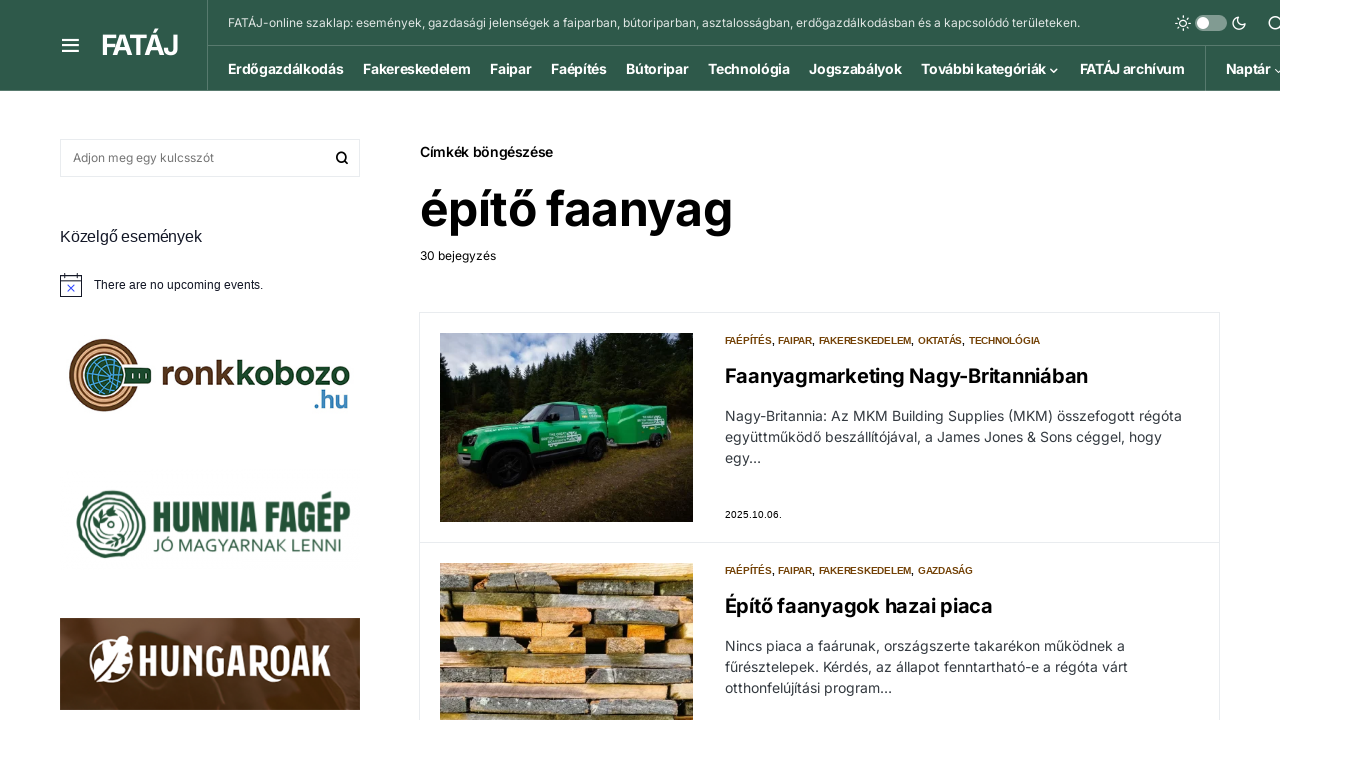

--- FILE ---
content_type: text/html; charset=UTF-8
request_url: https://fataj.hu/cimke/epito-faanyag/
body_size: 25479
content:
<!doctype html>
<html lang="hu">
<head>
<meta charset="UTF-8" />
<meta name="viewport" content="width=device-width, initial-scale=1" />
<link rel="profile" href="https://gmpg.org/xfn/11" />
<title>építő faanyag &#8211; FATÁJ</title>
<meta name='robots' content='max-image-preview:large' />
<link rel="alternate" type="application/rss+xml" title="FATÁJ &raquo; hírcsatorna" href="https://fataj.hu/feed/" />
<link rel="alternate" type="application/rss+xml" title="FATÁJ &raquo; hozzászólás hírcsatorna" href="https://fataj.hu/comments/feed/" />
<link rel="alternate" type="text/calendar" title="FATÁJ &raquo; iCal Feed" href="https://fataj.hu/events/?ical=1" />
<link rel="alternate" type="application/rss+xml" title="FATÁJ &raquo; építő faanyag címke hírcsatorna" href="https://fataj.hu/cimke/epito-faanyag/feed/" />
<link rel="preload" href="https://fataj.hu/wp-content/plugins/canvas/assets/fonts/canvas-icons.woff" as="font" type="font/woff" crossorigin>
<script>
window._wpemojiSettings = {"baseUrl":"https:\/\/s.w.org\/images\/core\/emoji\/14.0.0\/72x72\/","ext":".png","svgUrl":"https:\/\/s.w.org\/images\/core\/emoji\/14.0.0\/svg\/","svgExt":".svg","source":{"concatemoji":"https:\/\/fataj.hu\/wp-includes\/js\/wp-emoji-release.min.js?ver=6.4.3"}};
/*! This file is auto-generated */
!function(i,n){var o,s,e;function c(e){try{var t={supportTests:e,timestamp:(new Date).valueOf()};sessionStorage.setItem(o,JSON.stringify(t))}catch(e){}}function p(e,t,n){e.clearRect(0,0,e.canvas.width,e.canvas.height),e.fillText(t,0,0);var t=new Uint32Array(e.getImageData(0,0,e.canvas.width,e.canvas.height).data),r=(e.clearRect(0,0,e.canvas.width,e.canvas.height),e.fillText(n,0,0),new Uint32Array(e.getImageData(0,0,e.canvas.width,e.canvas.height).data));return t.every(function(e,t){return e===r[t]})}function u(e,t,n){switch(t){case"flag":return n(e,"\ud83c\udff3\ufe0f\u200d\u26a7\ufe0f","\ud83c\udff3\ufe0f\u200b\u26a7\ufe0f")?!1:!n(e,"\ud83c\uddfa\ud83c\uddf3","\ud83c\uddfa\u200b\ud83c\uddf3")&&!n(e,"\ud83c\udff4\udb40\udc67\udb40\udc62\udb40\udc65\udb40\udc6e\udb40\udc67\udb40\udc7f","\ud83c\udff4\u200b\udb40\udc67\u200b\udb40\udc62\u200b\udb40\udc65\u200b\udb40\udc6e\u200b\udb40\udc67\u200b\udb40\udc7f");case"emoji":return!n(e,"\ud83e\udef1\ud83c\udffb\u200d\ud83e\udef2\ud83c\udfff","\ud83e\udef1\ud83c\udffb\u200b\ud83e\udef2\ud83c\udfff")}return!1}function f(e,t,n){var r="undefined"!=typeof WorkerGlobalScope&&self instanceof WorkerGlobalScope?new OffscreenCanvas(300,150):i.createElement("canvas"),a=r.getContext("2d",{willReadFrequently:!0}),o=(a.textBaseline="top",a.font="600 32px Arial",{});return e.forEach(function(e){o[e]=t(a,e,n)}),o}function t(e){var t=i.createElement("script");t.src=e,t.defer=!0,i.head.appendChild(t)}"undefined"!=typeof Promise&&(o="wpEmojiSettingsSupports",s=["flag","emoji"],n.supports={everything:!0,everythingExceptFlag:!0},e=new Promise(function(e){i.addEventListener("DOMContentLoaded",e,{once:!0})}),new Promise(function(t){var n=function(){try{var e=JSON.parse(sessionStorage.getItem(o));if("object"==typeof e&&"number"==typeof e.timestamp&&(new Date).valueOf()<e.timestamp+604800&&"object"==typeof e.supportTests)return e.supportTests}catch(e){}return null}();if(!n){if("undefined"!=typeof Worker&&"undefined"!=typeof OffscreenCanvas&&"undefined"!=typeof URL&&URL.createObjectURL&&"undefined"!=typeof Blob)try{var e="postMessage("+f.toString()+"("+[JSON.stringify(s),u.toString(),p.toString()].join(",")+"));",r=new Blob([e],{type:"text/javascript"}),a=new Worker(URL.createObjectURL(r),{name:"wpTestEmojiSupports"});return void(a.onmessage=function(e){c(n=e.data),a.terminate(),t(n)})}catch(e){}c(n=f(s,u,p))}t(n)}).then(function(e){for(var t in e)n.supports[t]=e[t],n.supports.everything=n.supports.everything&&n.supports[t],"flag"!==t&&(n.supports.everythingExceptFlag=n.supports.everythingExceptFlag&&n.supports[t]);n.supports.everythingExceptFlag=n.supports.everythingExceptFlag&&!n.supports.flag,n.DOMReady=!1,n.readyCallback=function(){n.DOMReady=!0}}).then(function(){return e}).then(function(){var e;n.supports.everything||(n.readyCallback(),(e=n.source||{}).concatemoji?t(e.concatemoji):e.wpemoji&&e.twemoji&&(t(e.twemoji),t(e.wpemoji)))}))}((window,document),window._wpemojiSettings);
</script>
<link rel='stylesheet' id='canvas-css' href='//fataj.hu/wp-content/cache/wpfc-minified/k281bji4/6f6wj.css' media='all' />
<link rel='alternate stylesheet' id='powerkit-icons-css' href='https://fataj.hu/wp-content/plugins/powerkit/assets/fonts/powerkit-icons.woff?ver=2.9.2' as='font' type='font/wof' crossorigin />
<link rel='stylesheet' id='powerkit-css' href='//fataj.hu/wp-content/cache/wpfc-minified/2eoo5zit/6f6wj.css' media='all' />
<style id='wp-emoji-styles-inline-css'>
img.wp-smiley, img.emoji {
display: inline !important;
border: none !important;
box-shadow: none !important;
height: 1em !important;
width: 1em !important;
margin: 0 0.07em !important;
vertical-align: -0.1em !important;
background: none !important;
padding: 0 !important;
}
</style>
<link rel='stylesheet' id='wp-block-library-css' href='//fataj.hu/wp-content/cache/wpfc-minified/gpmyqvk/6f6wj.css' media='all' />
<link rel='stylesheet' id='canvas-block-alert-style-css' href='//fataj.hu/wp-content/cache/wpfc-minified/mn5eprd0/6f6wj.css' media='all' />
<link rel='stylesheet' id='canvas-block-progress-style-css' href='//fataj.hu/wp-content/cache/wpfc-minified/lyfgdejw/6f6wj.css' media='all' />
<link rel='stylesheet' id='canvas-block-collapsibles-style-css' href='//fataj.hu/wp-content/cache/wpfc-minified/8xt15o9j/6f6wj.css' media='all' />
<link rel='stylesheet' id='canvas-block-tabs-style-css' href='//fataj.hu/wp-content/cache/wpfc-minified/jpr5ar89/6f6wj.css' media='all' />
<link rel='stylesheet' id='canvas-block-section-heading-style-css' href='//fataj.hu/wp-content/cache/wpfc-minified/qlcg440h/6f6wj.css' media='all' />
<link rel='stylesheet' id='canvas-block-row-style-css' href='//fataj.hu/wp-content/cache/wpfc-minified/70apovno/6f6wj.css' media='all' />
<link rel='stylesheet' id='canvas-justified-gallery-block-style-css' href='//fataj.hu/wp-content/cache/wpfc-minified/l8lzhnsk/6f6wj.css' media='all' />
<link rel='stylesheet' id='canvas-slider-gallery-block-style-css' href='//fataj.hu/wp-content/cache/wpfc-minified/djhh7izr/6f6wj.css' media='all' />
<link rel='stylesheet' id='canvas-block-posts-sidebar-css' href='//fataj.hu/wp-content/cache/wpfc-minified/qijh2a1j/6f6wj.css' media='all' />
<style id='classic-theme-styles-inline-css'>
/*! This file is auto-generated */
.wp-block-button__link{color:#fff;background-color:#32373c;border-radius:9999px;box-shadow:none;text-decoration:none;padding:calc(.667em + 2px) calc(1.333em + 2px);font-size:1.125em}.wp-block-file__button{background:#32373c;color:#fff;text-decoration:none}
</style>
<style id='global-styles-inline-css'>
body{--wp--preset--color--black: #000000;--wp--preset--color--cyan-bluish-gray: #abb8c3;--wp--preset--color--white: #FFFFFF;--wp--preset--color--pale-pink: #f78da7;--wp--preset--color--vivid-red: #cf2e2e;--wp--preset--color--luminous-vivid-orange: #ff6900;--wp--preset--color--luminous-vivid-amber: #fcb900;--wp--preset--color--light-green-cyan: #7bdcb5;--wp--preset--color--vivid-green-cyan: #00d084;--wp--preset--color--pale-cyan-blue: #8ed1fc;--wp--preset--color--vivid-cyan-blue: #0693e3;--wp--preset--color--vivid-purple: #9b51e0;--wp--preset--color--blue: #59BACC;--wp--preset--color--green: #58AD69;--wp--preset--color--orange: #FFBC49;--wp--preset--color--red: #e32c26;--wp--preset--color--gray-50: #f8f9fa;--wp--preset--color--gray-100: #f8f9fb;--wp--preset--color--gray-200: #e9ecef;--wp--preset--color--secondary: #000000;--wp--preset--gradient--vivid-cyan-blue-to-vivid-purple: linear-gradient(135deg,rgba(6,147,227,1) 0%,rgb(155,81,224) 100%);--wp--preset--gradient--light-green-cyan-to-vivid-green-cyan: linear-gradient(135deg,rgb(122,220,180) 0%,rgb(0,208,130) 100%);--wp--preset--gradient--luminous-vivid-amber-to-luminous-vivid-orange: linear-gradient(135deg,rgba(252,185,0,1) 0%,rgba(255,105,0,1) 100%);--wp--preset--gradient--luminous-vivid-orange-to-vivid-red: linear-gradient(135deg,rgba(255,105,0,1) 0%,rgb(207,46,46) 100%);--wp--preset--gradient--very-light-gray-to-cyan-bluish-gray: linear-gradient(135deg,rgb(238,238,238) 0%,rgb(169,184,195) 100%);--wp--preset--gradient--cool-to-warm-spectrum: linear-gradient(135deg,rgb(74,234,220) 0%,rgb(151,120,209) 20%,rgb(207,42,186) 40%,rgb(238,44,130) 60%,rgb(251,105,98) 80%,rgb(254,248,76) 100%);--wp--preset--gradient--blush-light-purple: linear-gradient(135deg,rgb(255,206,236) 0%,rgb(152,150,240) 100%);--wp--preset--gradient--blush-bordeaux: linear-gradient(135deg,rgb(254,205,165) 0%,rgb(254,45,45) 50%,rgb(107,0,62) 100%);--wp--preset--gradient--luminous-dusk: linear-gradient(135deg,rgb(255,203,112) 0%,rgb(199,81,192) 50%,rgb(65,88,208) 100%);--wp--preset--gradient--pale-ocean: linear-gradient(135deg,rgb(255,245,203) 0%,rgb(182,227,212) 50%,rgb(51,167,181) 100%);--wp--preset--gradient--electric-grass: linear-gradient(135deg,rgb(202,248,128) 0%,rgb(113,206,126) 100%);--wp--preset--gradient--midnight: linear-gradient(135deg,rgb(2,3,129) 0%,rgb(40,116,252) 100%);--wp--preset--font-size--small: 13px;--wp--preset--font-size--medium: 20px;--wp--preset--font-size--large: 36px;--wp--preset--font-size--x-large: 42px;--wp--preset--spacing--20: 0.44rem;--wp--preset--spacing--30: 0.67rem;--wp--preset--spacing--40: 1rem;--wp--preset--spacing--50: 1.5rem;--wp--preset--spacing--60: 2.25rem;--wp--preset--spacing--70: 3.38rem;--wp--preset--spacing--80: 5.06rem;--wp--preset--shadow--natural: 6px 6px 9px rgba(0, 0, 0, 0.2);--wp--preset--shadow--deep: 12px 12px 50px rgba(0, 0, 0, 0.4);--wp--preset--shadow--sharp: 6px 6px 0px rgba(0, 0, 0, 0.2);--wp--preset--shadow--outlined: 6px 6px 0px -3px rgba(255, 255, 255, 1), 6px 6px rgba(0, 0, 0, 1);--wp--preset--shadow--crisp: 6px 6px 0px rgba(0, 0, 0, 1);}:where(.is-layout-flex){gap: 0.5em;}:where(.is-layout-grid){gap: 0.5em;}body .is-layout-flow > .alignleft{float: left;margin-inline-start: 0;margin-inline-end: 2em;}body .is-layout-flow > .alignright{float: right;margin-inline-start: 2em;margin-inline-end: 0;}body .is-layout-flow > .aligncenter{margin-left: auto !important;margin-right: auto !important;}body .is-layout-constrained > .alignleft{float: left;margin-inline-start: 0;margin-inline-end: 2em;}body .is-layout-constrained > .alignright{float: right;margin-inline-start: 2em;margin-inline-end: 0;}body .is-layout-constrained > .aligncenter{margin-left: auto !important;margin-right: auto !important;}body .is-layout-constrained > :where(:not(.alignleft):not(.alignright):not(.alignfull)){max-width: var(--wp--style--global--content-size);margin-left: auto !important;margin-right: auto !important;}body .is-layout-constrained > .alignwide{max-width: var(--wp--style--global--wide-size);}body .is-layout-flex{display: flex;}body .is-layout-flex{flex-wrap: wrap;align-items: center;}body .is-layout-flex > *{margin: 0;}body .is-layout-grid{display: grid;}body .is-layout-grid > *{margin: 0;}:where(.wp-block-columns.is-layout-flex){gap: 2em;}:where(.wp-block-columns.is-layout-grid){gap: 2em;}:where(.wp-block-post-template.is-layout-flex){gap: 1.25em;}:where(.wp-block-post-template.is-layout-grid){gap: 1.25em;}.has-black-color{color: var(--wp--preset--color--black) !important;}.has-cyan-bluish-gray-color{color: var(--wp--preset--color--cyan-bluish-gray) !important;}.has-white-color{color: var(--wp--preset--color--white) !important;}.has-pale-pink-color{color: var(--wp--preset--color--pale-pink) !important;}.has-vivid-red-color{color: var(--wp--preset--color--vivid-red) !important;}.has-luminous-vivid-orange-color{color: var(--wp--preset--color--luminous-vivid-orange) !important;}.has-luminous-vivid-amber-color{color: var(--wp--preset--color--luminous-vivid-amber) !important;}.has-light-green-cyan-color{color: var(--wp--preset--color--light-green-cyan) !important;}.has-vivid-green-cyan-color{color: var(--wp--preset--color--vivid-green-cyan) !important;}.has-pale-cyan-blue-color{color: var(--wp--preset--color--pale-cyan-blue) !important;}.has-vivid-cyan-blue-color{color: var(--wp--preset--color--vivid-cyan-blue) !important;}.has-vivid-purple-color{color: var(--wp--preset--color--vivid-purple) !important;}.has-black-background-color{background-color: var(--wp--preset--color--black) !important;}.has-cyan-bluish-gray-background-color{background-color: var(--wp--preset--color--cyan-bluish-gray) !important;}.has-white-background-color{background-color: var(--wp--preset--color--white) !important;}.has-pale-pink-background-color{background-color: var(--wp--preset--color--pale-pink) !important;}.has-vivid-red-background-color{background-color: var(--wp--preset--color--vivid-red) !important;}.has-luminous-vivid-orange-background-color{background-color: var(--wp--preset--color--luminous-vivid-orange) !important;}.has-luminous-vivid-amber-background-color{background-color: var(--wp--preset--color--luminous-vivid-amber) !important;}.has-light-green-cyan-background-color{background-color: var(--wp--preset--color--light-green-cyan) !important;}.has-vivid-green-cyan-background-color{background-color: var(--wp--preset--color--vivid-green-cyan) !important;}.has-pale-cyan-blue-background-color{background-color: var(--wp--preset--color--pale-cyan-blue) !important;}.has-vivid-cyan-blue-background-color{background-color: var(--wp--preset--color--vivid-cyan-blue) !important;}.has-vivid-purple-background-color{background-color: var(--wp--preset--color--vivid-purple) !important;}.has-black-border-color{border-color: var(--wp--preset--color--black) !important;}.has-cyan-bluish-gray-border-color{border-color: var(--wp--preset--color--cyan-bluish-gray) !important;}.has-white-border-color{border-color: var(--wp--preset--color--white) !important;}.has-pale-pink-border-color{border-color: var(--wp--preset--color--pale-pink) !important;}.has-vivid-red-border-color{border-color: var(--wp--preset--color--vivid-red) !important;}.has-luminous-vivid-orange-border-color{border-color: var(--wp--preset--color--luminous-vivid-orange) !important;}.has-luminous-vivid-amber-border-color{border-color: var(--wp--preset--color--luminous-vivid-amber) !important;}.has-light-green-cyan-border-color{border-color: var(--wp--preset--color--light-green-cyan) !important;}.has-vivid-green-cyan-border-color{border-color: var(--wp--preset--color--vivid-green-cyan) !important;}.has-pale-cyan-blue-border-color{border-color: var(--wp--preset--color--pale-cyan-blue) !important;}.has-vivid-cyan-blue-border-color{border-color: var(--wp--preset--color--vivid-cyan-blue) !important;}.has-vivid-purple-border-color{border-color: var(--wp--preset--color--vivid-purple) !important;}.has-vivid-cyan-blue-to-vivid-purple-gradient-background{background: var(--wp--preset--gradient--vivid-cyan-blue-to-vivid-purple) !important;}.has-light-green-cyan-to-vivid-green-cyan-gradient-background{background: var(--wp--preset--gradient--light-green-cyan-to-vivid-green-cyan) !important;}.has-luminous-vivid-amber-to-luminous-vivid-orange-gradient-background{background: var(--wp--preset--gradient--luminous-vivid-amber-to-luminous-vivid-orange) !important;}.has-luminous-vivid-orange-to-vivid-red-gradient-background{background: var(--wp--preset--gradient--luminous-vivid-orange-to-vivid-red) !important;}.has-very-light-gray-to-cyan-bluish-gray-gradient-background{background: var(--wp--preset--gradient--very-light-gray-to-cyan-bluish-gray) !important;}.has-cool-to-warm-spectrum-gradient-background{background: var(--wp--preset--gradient--cool-to-warm-spectrum) !important;}.has-blush-light-purple-gradient-background{background: var(--wp--preset--gradient--blush-light-purple) !important;}.has-blush-bordeaux-gradient-background{background: var(--wp--preset--gradient--blush-bordeaux) !important;}.has-luminous-dusk-gradient-background{background: var(--wp--preset--gradient--luminous-dusk) !important;}.has-pale-ocean-gradient-background{background: var(--wp--preset--gradient--pale-ocean) !important;}.has-electric-grass-gradient-background{background: var(--wp--preset--gradient--electric-grass) !important;}.has-midnight-gradient-background{background: var(--wp--preset--gradient--midnight) !important;}.has-small-font-size{font-size: var(--wp--preset--font-size--small) !important;}.has-medium-font-size{font-size: var(--wp--preset--font-size--medium) !important;}.has-large-font-size{font-size: var(--wp--preset--font-size--large) !important;}.has-x-large-font-size{font-size: var(--wp--preset--font-size--x-large) !important;}
.wp-block-navigation a:where(:not(.wp-element-button)){color: inherit;}
:where(.wp-block-post-template.is-layout-flex){gap: 1.25em;}:where(.wp-block-post-template.is-layout-grid){gap: 1.25em;}
:where(.wp-block-columns.is-layout-flex){gap: 2em;}:where(.wp-block-columns.is-layout-grid){gap: 2em;}
.wp-block-pullquote{font-size: 1.5em;line-height: 1.6;}
</style>
<link rel='stylesheet' id='absolute-reviews-css' href='//fataj.hu/wp-content/cache/wpfc-minified/qigadvhp/6f6wj.css' media='all' />
<link rel='stylesheet' id='advanced-popups-css' href='//fataj.hu/wp-content/cache/wpfc-minified/2rdz3qlc/6f6wj.css' media='all' />
<link rel='stylesheet' id='canvas-block-heading-style-css' href='//fataj.hu/wp-content/cache/wpfc-minified/eup6e62e/6f6wj.css' media='all' />
<link rel='stylesheet' id='canvas-block-list-style-css' href='//fataj.hu/wp-content/cache/wpfc-minified/jmhp3wxd/6f6wj.css' media='all' />
<link rel='stylesheet' id='canvas-block-paragraph-style-css' href='//fataj.hu/wp-content/cache/wpfc-minified/6w9k5onl/6f6wj.css' media='all' />
<link rel='stylesheet' id='canvas-block-separator-style-css' href='//fataj.hu/wp-content/cache/wpfc-minified/kp3g60fn/6f6wj.css' media='all' />
<link rel='stylesheet' id='canvas-block-group-style-css' href='//fataj.hu/wp-content/cache/wpfc-minified/f3fmj6wd/6f6wj.css' media='all' />
<link rel='stylesheet' id='canvas-block-cover-style-css' href='//fataj.hu/wp-content/cache/wpfc-minified/fcwg6iis/6f6wj.css' media='all' />
<link rel='stylesheet' id='crp-public-css' href='//fataj.hu/wp-content/cache/wpfc-minified/g0icch2w/6f6wj.css' media='all' />
<link rel='stylesheet' id='dashicons-css' href='//fataj.hu/wp-content/cache/wpfc-minified/ffxfnw4x/6f6wj.css' media='all' />
<link rel='stylesheet' id='post-views-counter-frontend-css' href='//fataj.hu/wp-content/cache/wpfc-minified/9aopda2j/6f6wj.css' media='all' />
<link rel='stylesheet' id='powerkit-author-box-css' href='//fataj.hu/wp-content/cache/wpfc-minified/g5u0xe50/6f6wj.css' media='all' />
<link rel='stylesheet' id='powerkit-basic-elements-css' href='//fataj.hu/wp-content/cache/wpfc-minified/79wqg4kp/6f6wj.css' media='screen' />
<link rel='stylesheet' id='powerkit-coming-soon-css' href='//fataj.hu/wp-content/cache/wpfc-minified/2muv6wdr/6f6wj.css' media='all' />
<link rel='stylesheet' id='powerkit-content-formatting-css' href='//fataj.hu/wp-content/cache/wpfc-minified/mm3e0vzw/6f6wj.css' media='all' />
<link rel='stylesheet' id='powerkit-сontributors-css' href='//fataj.hu/wp-content/cache/wpfc-minified/1qc2r36w/6f6wj.css' media='all' />
<link rel='stylesheet' id='powerkit-facebook-css' href='//fataj.hu/wp-content/cache/wpfc-minified/f5v2dw5i/6f6wj.css' media='all' />
<link rel='stylesheet' id='powerkit-featured-categories-css' href='//fataj.hu/wp-content/cache/wpfc-minified/fstrekh3/6f6wj.css' media='all' />
<link rel='stylesheet' id='powerkit-inline-posts-css' href='//fataj.hu/wp-content/cache/wpfc-minified/8ljeyykr/6f6wj.css' media='all' />
<link rel='stylesheet' id='powerkit-instagram-css' href='//fataj.hu/wp-content/cache/wpfc-minified/kdz3jmet/6f6wj.css' media='all' />
<link rel='stylesheet' id='powerkit-justified-gallery-css' href='//fataj.hu/wp-content/cache/wpfc-minified/e2escbub/6f6wj.css' media='all' />
<link rel='stylesheet' id='glightbox-css' href='//fataj.hu/wp-content/cache/wpfc-minified/8bfm8z0p/6f6wj.css' media='all' />
<link rel='stylesheet' id='powerkit-lightbox-css' href='//fataj.hu/wp-content/cache/wpfc-minified/8lea563v/6f6wj.css' media='all' />
<link rel='stylesheet' id='powerkit-opt-in-forms-css' href='//fataj.hu/wp-content/cache/wpfc-minified/dhx7p9nd/6f6wj.css' media='all' />
<link rel='stylesheet' id='powerkit-scroll-to-top-css' href='//fataj.hu/wp-content/cache/wpfc-minified/kdc5tzej/6f6wj.css' media='all' />
<link rel='stylesheet' id='powerkit-share-buttons-css' href='//fataj.hu/wp-content/cache/wpfc-minified/dg07vlfl/6f6wj.css' media='all' />
<link rel='stylesheet' id='powerkit-slider-gallery-css' href='//fataj.hu/wp-content/cache/wpfc-minified/etlwv684/6f6wj.css' media='all' />
<link rel='stylesheet' id='powerkit-social-links-css' href='//fataj.hu/wp-content/cache/wpfc-minified/7l16xa6h/6f6wj.css' media='all' />
<link rel='stylesheet' id='powerkit-widget-about-css' href='//fataj.hu/wp-content/cache/wpfc-minified/jzt2l3q2/6f6wj.css' media='all' />
<link rel='stylesheet' id='bc_rb_global_style-css' href='//fataj.hu/wp-content/cache/wpfc-minified/2fps77v6/6f6wj.css' media='all' />
<link rel='stylesheet' id='bc_rb_animate-css' href='//fataj.hu/wp-content/cache/wpfc-minified/zgjdefx/6f6wj.css' media='all' />
<link rel='stylesheet' id='owl.carousel-style-css' href='//fataj.hu/wp-content/cache/wpfc-minified/2dqnl2t/6f6wj.css' media='all' />
<link rel='stylesheet' id='owl.carousel-default-css' href='//fataj.hu/wp-content/cache/wpfc-minified/e71ymqxh/6f6wj.css' media='all' />
<link rel='stylesheet' id='owl.carousel-transitions-css' href='//fataj.hu/wp-content/cache/wpfc-minified/e4skqzr2/6f6wj.css' media='all' />
<link rel='stylesheet' id='csco-styles-css' href='//fataj.hu/wp-content/cache/wpfc-minified/kcr0fncj/6f6wj.css' media='all' />
<style id='csco-styles-inline-css'>
.searchwp-live-search-no-min-chars:after { content: "Folytassa a gépelést" }
</style>
<link rel='stylesheet' id='searchwp-live-search-css' href='//fataj.hu/wp-content/cache/wpfc-minified/6v6pwqoo/6f6wj.css' media='all' />
<link rel='stylesheet' id='csco_child_css-css' href='//fataj.hu/wp-content/cache/wpfc-minified/dhxbw06e/6f6wj.css' media='all' />
<script src="https://fataj.hu/wp-includes/js/jquery/jquery.min.js?ver=3.7.1" id="jquery-core-js"></script>
<script src="https://fataj.hu/wp-includes/js/jquery/jquery-migrate.min.js?ver=3.4.1" id="jquery-migrate-js"></script>
<script src="https://fataj.hu/wp-content/plugins/advanced-popups/public/js/advanced-popups-public.js?ver=1.1.9" id="advanced-popups-js"></script>
<link rel="https://api.w.org/" href="https://fataj.hu/wp-json/" /><link rel="alternate" type="application/json" href="https://fataj.hu/wp-json/wp/v2/tags/341" /><link rel="EditURI" type="application/rsd+xml" title="RSD" href="https://fataj.hu/xmlrpc.php?rsd" />
<meta name="generator" content="WordPress 6.4.3" />
<link rel="preload" href="https://fataj.hu/wp-content/plugins/absolute-reviews/fonts/absolute-reviews-icons.woff" as="font" type="font/woff" crossorigin>
<link rel="preload" href="https://fataj.hu/wp-content/plugins/advanced-popups/fonts/advanced-popups-icons.woff" as="font" type="font/woff" crossorigin>
<style type="text/css" media="all" id="canvas-blocks-dynamic-styles">
</style>
<meta name="tec-api-version" content="v1"><meta name="tec-api-origin" content="https://fataj.hu"><link rel="alternate" href="https://fataj.hu/wp-json/tribe/events/v1/events/?tags=epito-faanyag" /><style id='csco-theme-typography'>
:root {
/* Base Font */
--cs-font-base-family: Inter;
--cs-font-base-size: 1rem;
--cs-font-base-weight: 400;
--cs-font-base-style: normal;
--cs-font-base-letter-spacing: normal;
--cs-font-base-line-height: 1.5;
/* Primary Font */
--cs-font-primary-family: Inter;
--cs-font-primary-size: 0.875rem;
--cs-font-primary-weight: 600;
--cs-font-primary-style: normal;
--cs-font-primary-letter-spacing: -0.025em;
--cs-font-primary-text-transform: none;
/* Secondary Font */
--cs-font-secondary-family: Inter;
--cs-font-secondary-size: 0.75rem;
--cs-font-secondary-weight: 400;
--cs-font-secondary-style: normal;
--cs-font-secondary-letter-spacing: normal;
--cs-font-secondary-text-transform: none;
/* Category Font */
--cs-font-category-family: -apple-system, BlinkMacSystemFont, "Segoe UI", Roboto, Oxygen-Sans, Ubuntu, Cantarell, "Helvetica Neue";
--cs-font-category-size: 0.625rem;
--cs-font-category-weight: 700;
--cs-font-category-style: normal;
--cs-font-category-letter-spacing: -0.025em;
--cs-font-category-text-transform: uppercase;
/* Post Meta Font */
--cs-font-post-meta-family: -apple-system, BlinkMacSystemFont, "Segoe UI", Roboto, Oxygen-Sans, Ubuntu, Cantarell, "Helvetica Neue";
--cs-font-post-meta-size: 0.6255rem;
--cs-font-post-meta-weight: 400;
--cs-font-post-meta-style: normal;
--cs-font-post-meta-letter-spacing: normal;
--cs-font-post-meta-text-transform: uppercase;
/* Input Font */
--cs-font-input-family: Inter;
--cs-font-input-size: 0.75rem;
--cs-font-input-line-height: 1.625rem;
--cs-font-input-weight: 400;
--cs-font-input-style: normal;
--cs-font-input-letter-spacing: normal;
--cs-font-input-text-transform: none;
/* Post Subbtitle */
--cs-font-post-subtitle-family: inherit;
--cs-font-post-subtitle-size: 1.25rem;
--cs-font-post-subtitle-letter-spacing: normal;
/* Post Content */
--cs-font-post-content-family: Inter;
--cs-font-post-content-size: 1rem;
--cs-font-post-content-letter-spacing: normal;
/* Summary */
--cs-font-entry-summary-family: Inter;
--cs-font-entry-summary-size: 1rem;
--cs-font-entry-summary-letter-spacing: normal;
/* Entry Excerpt */
--cs-font-entry-excerpt-family: Inter;
--cs-font-entry-excerpt-size: 0.875rem;
--cs-font-entry-excerpt-letter-spacing: normal;
/* Logos --------------- */
/* Main Logo */
--cs-font-main-logo-family: Inter;
--cs-font-main-logo-size: 1.5rem;
--cs-font-main-logo-weight: 400;
--cs-font-main-logo-style: normal;
--cs-font-main-logo-letter-spacing: -0.075em;
--cs-font-main-logo-text-transform: none;
/* Large Logo */
--cs-font-large-logo-family: Inter;
--cs-font-large-logo-size: 1.75rem;
--cs-font-large-logo-weight: 700;
--cs-font-large-logo-style: normal;
--cs-font-large-logo-letter-spacing: -0.075em;
--cs-font-large-logo-text-transform: none;
/* Footer Logo */
--cs-font-footer-logo-family: Inter;
--cs-font-footer-logo-size: 1.5rem;
--cs-font-footer-logo-weight: 700;
--cs-font-footer-logo-style: normal;
--cs-font-footer-logo-letter-spacing: -0.075em;
--cs-font-footer-logo-text-transform: none;
/* Headings --------------- */
/* Headings */
--cs-font-headings-family: Inter;
--cs-font-headings-weight: 700;
--cs-font-headings-style: normal;
--cs-font-headings-line-height: 1.25;
--cs-font-headings-letter-spacing: -0.0125em;
--cs-font-headings-text-transform: none;
/* Styled Heading */
--cs-font-styled-heading-line-height: 1.3em;
/* Decorated Heading */
--cs-font-decorated-heading-family: Inter;
--cs-font-decorated-heading-font-size: 1.25rem;
--cs-font-decorated-heading-weight: 700;
--cs-font-decorated-heading-style: normal;
--cs-font-decorated-heading-line-height: -0.025em;
--cs-font-decorated-heading-letter-spacing: normal;
--cs-font-decorated-heading-text-transform: none;
/* Menu Font --------------- */
/* Menu */
/* Used for main top level menu elements. */
--cs-font-menu-family: Inter;
--cs-font-menu-size: 0.875rem;
--cs-font-menu-weight: 700;
--cs-font-menu-style: normal;
--cs-font-menu-letter-spacing: -0.025em;
--cs-font-menu-text-transform: none;
/* Submenu Font */
/* Used for submenu elements. */
--cs-font-submenu-family: Inter;
--cs-font-submenu-size: 0.875rem;
--cs-font-submenu-weight: 400;
--cs-font-submenu-style: normal;
--cs-font-submenu-letter-spacing: normal;
--cs-font-submenu-text-transform: none;
/* Section Headings --------------- */
--cs-font-section-headings-family: Inter;
--cs-font-section-headings-size: 1rem;
--cs-font-section-headings-weight: 800;
--cs-font-section-headings-style: normal;
--cs-font-section-headings-letter-spacing: -0.025em;
--cs-font-section-headings-text-transform: none;
}
.cs-header__widgets-column {
--cs-font-section-headings-family: Inter;
--cs-font-section-headings-size: 1.125rem;
--cs-font-section-headings-weight: 800;
--cs-font-section-headings-style: normal;
--cs-font-section-headings-letter-spacing: -0.025em;
--cs-font-section-headings-text-transform: none;
}
</style>
<link rel="amphtml" href="https://fataj.hu/cimke/epito-faanyag/?amp=1"><link rel="icon" href="https://fataj.hu/wp-content/uploads/2021/06/cropped-favicon-32x32.png" sizes="32x32" />
<link rel="icon" href="https://fataj.hu/wp-content/uploads/2021/06/cropped-favicon-192x192.png" sizes="192x192" />
<link rel="apple-touch-icon" href="https://fataj.hu/wp-content/uploads/2021/06/cropped-favicon-180x180.png" />
<meta name="msapplication-TileImage" content="https://fataj.hu/wp-content/uploads/2021/06/cropped-favicon-270x270.png" />
<style id="kirki-inline-styles">:root, [site-data-scheme="default"]{--cs-color-site-background:#FFFFFF;--cs-color-search-background:#ffffff;--cs-color-header-background:#2e594a;--cs-color-submenu-background:#ffffff;--cs-color-footer-background:#1c1c1c;}:root, [data-scheme="default"]{--cs-color-accent:#2e594a;--cs-color-accent-contrast:#FFFFFF;--cs-color-secondary:#000000;--cs-palette-color-secondary:#000000;--cs-color-secondary-contrast:#000000;--cs-color-styled-heading:#f2e5a0;--cs-color-styled-heading-contrast:#000000;--cs-color-styled-heading-hover:#734207;--cs-color-styled-heading-hover-contrast:#ffffff;--cs-color-styled-category:rgba(0,0,0,0.3);--cs-color-styled-category-contrast:#ffffff;--cs-color-styled-category-hover:#329564;--cs-color-styled-category-hover-contrast:#FFFFFF;--cs-color-category:#734207;--cs-color-category-hover:#000000;--cs-color-category-underline:rgba(255,255,255,0);--cs-color-button:#f2e5a0;--cs-color-button-contrast:#000000;--cs-color-button-hover:#734207;--cs-color-button-hover-contrast:#FFFFFF;--cs-color-overlay-background:rgba(0,0,0,0.25);}[site-data-scheme="dark"]{--cs-color-site-background:#1c1c1c;--cs-color-search-background:#333335;--cs-color-header-background:#1c1c1c;--cs-color-submenu-background:#1c1c1c;--cs-color-footer-background:#1c1c1c;}[data-scheme="dark"]{--cs-color-accent:#426a5a;--cs-color-accent-contrast:#000000;--cs-color-secondary:#f7f7f7;--cs-palette-color-secondary:#f7f7f7;--cs-color-secondary-contrast:#000000;--cs-color-styled-heading:#426a5a;--cs-color-styled-heading-contrast:#ffffff;--cs-color-styled-heading-hover:#426a5a;--cs-color-styled-heading-hover-contrast:#000000;--cs-color-styled-category:#000000;--cs-color-styled-category-contrast:#FFFFFF;--cs-color-styled-category-hover:#51a687;--cs-color-styled-category-hover-contrast:#000000;--cs-color-category:#51a687;--cs-color-category-hover:#FFFFFF;--cs-color-category-underline:rgba(255,255,255,0);--cs-color-button:#3d3d3d;--cs-color-button-contrast:#FFFFFF;--cs-color-button-hover:#242424;--cs-color-button-hover-contrast:#FFFFFF;--cs-color-overlay-background:rgba(0,0,0,0.25);}:root{--cs-common-border-radius:0;--cs-primary-border-radius:0px;--cs-secondary-border-radius:50%;--cs-styled-category-border-radius:0;--cs-image-border-radius:0px;--cs-header-initial-height:90px;--cs-header-height:60px;}:root .cnvs-block-section-heading, [data-scheme="default"] .cnvs-block-section-heading, [data-scheme="dark"] [data-scheme="default"] .cnvs-block-section-heading{--cnvs-section-heading-border-color:#e9ecef;}[data-scheme="dark"] .cnvs-block-section-heading{--cnvs-section-heading-border-color:#49494b;}:root .cs-header__widgets-column .cnvs-block-section-heading, [data-scheme="dark"] [data-scheme="default"] .cs-header__widgets-column .cnvs-block-section-heading{--cnvs-section-heading-border-color:#e9ecef;}[data-scheme="dark"] .cs-header__widgets-column .cnvs-block-section-heading{--cnvs-section-heading-border-color:#49494b;}.cs-search__posts{--cs-image-border-radius:50%!important;}.cs-entry__prev-next{--cs-image-border-radius:50%!important;}/* cyrillic-ext */
@font-face {
font-family: 'Inter';
font-style: normal;
font-weight: 400;
font-display: swap;
src: url(https://fataj.hu/wp-content/fonts/inter/UcC73FwrK3iLTeHuS_nVMrMxCp50SjIa2JL7SUc.woff2) format('woff2');
unicode-range: U+0460-052F, U+1C80-1C8A, U+20B4, U+2DE0-2DFF, U+A640-A69F, U+FE2E-FE2F;
}
/* cyrillic */
@font-face {
font-family: 'Inter';
font-style: normal;
font-weight: 400;
font-display: swap;
src: url(https://fataj.hu/wp-content/fonts/inter/UcC73FwrK3iLTeHuS_nVMrMxCp50SjIa0ZL7SUc.woff2) format('woff2');
unicode-range: U+0301, U+0400-045F, U+0490-0491, U+04B0-04B1, U+2116;
}
/* greek-ext */
@font-face {
font-family: 'Inter';
font-style: normal;
font-weight: 400;
font-display: swap;
src: url(https://fataj.hu/wp-content/fonts/inter/UcC73FwrK3iLTeHuS_nVMrMxCp50SjIa2ZL7SUc.woff2) format('woff2');
unicode-range: U+1F00-1FFF;
}
/* greek */
@font-face {
font-family: 'Inter';
font-style: normal;
font-weight: 400;
font-display: swap;
src: url(https://fataj.hu/wp-content/fonts/inter/UcC73FwrK3iLTeHuS_nVMrMxCp50SjIa1pL7SUc.woff2) format('woff2');
unicode-range: U+0370-0377, U+037A-037F, U+0384-038A, U+038C, U+038E-03A1, U+03A3-03FF;
}
/* vietnamese */
@font-face {
font-family: 'Inter';
font-style: normal;
font-weight: 400;
font-display: swap;
src: url(https://fataj.hu/wp-content/fonts/inter/UcC73FwrK3iLTeHuS_nVMrMxCp50SjIa2pL7SUc.woff2) format('woff2');
unicode-range: U+0102-0103, U+0110-0111, U+0128-0129, U+0168-0169, U+01A0-01A1, U+01AF-01B0, U+0300-0301, U+0303-0304, U+0308-0309, U+0323, U+0329, U+1EA0-1EF9, U+20AB;
}
/* latin-ext */
@font-face {
font-family: 'Inter';
font-style: normal;
font-weight: 400;
font-display: swap;
src: url(https://fataj.hu/wp-content/fonts/inter/UcC73FwrK3iLTeHuS_nVMrMxCp50SjIa25L7SUc.woff2) format('woff2');
unicode-range: U+0100-02BA, U+02BD-02C5, U+02C7-02CC, U+02CE-02D7, U+02DD-02FF, U+0304, U+0308, U+0329, U+1D00-1DBF, U+1E00-1E9F, U+1EF2-1EFF, U+2020, U+20A0-20AB, U+20AD-20C0, U+2113, U+2C60-2C7F, U+A720-A7FF;
}
/* latin */
@font-face {
font-family: 'Inter';
font-style: normal;
font-weight: 400;
font-display: swap;
src: url(https://fataj.hu/wp-content/fonts/inter/UcC73FwrK3iLTeHuS_nVMrMxCp50SjIa1ZL7.woff2) format('woff2');
unicode-range: U+0000-00FF, U+0131, U+0152-0153, U+02BB-02BC, U+02C6, U+02DA, U+02DC, U+0304, U+0308, U+0329, U+2000-206F, U+20AC, U+2122, U+2191, U+2193, U+2212, U+2215, U+FEFF, U+FFFD;
}
/* cyrillic-ext */
@font-face {
font-family: 'Inter';
font-style: normal;
font-weight: 600;
font-display: swap;
src: url(https://fataj.hu/wp-content/fonts/inter/UcC73FwrK3iLTeHuS_nVMrMxCp50SjIa2JL7SUc.woff2) format('woff2');
unicode-range: U+0460-052F, U+1C80-1C8A, U+20B4, U+2DE0-2DFF, U+A640-A69F, U+FE2E-FE2F;
}
/* cyrillic */
@font-face {
font-family: 'Inter';
font-style: normal;
font-weight: 600;
font-display: swap;
src: url(https://fataj.hu/wp-content/fonts/inter/UcC73FwrK3iLTeHuS_nVMrMxCp50SjIa0ZL7SUc.woff2) format('woff2');
unicode-range: U+0301, U+0400-045F, U+0490-0491, U+04B0-04B1, U+2116;
}
/* greek-ext */
@font-face {
font-family: 'Inter';
font-style: normal;
font-weight: 600;
font-display: swap;
src: url(https://fataj.hu/wp-content/fonts/inter/UcC73FwrK3iLTeHuS_nVMrMxCp50SjIa2ZL7SUc.woff2) format('woff2');
unicode-range: U+1F00-1FFF;
}
/* greek */
@font-face {
font-family: 'Inter';
font-style: normal;
font-weight: 600;
font-display: swap;
src: url(https://fataj.hu/wp-content/fonts/inter/UcC73FwrK3iLTeHuS_nVMrMxCp50SjIa1pL7SUc.woff2) format('woff2');
unicode-range: U+0370-0377, U+037A-037F, U+0384-038A, U+038C, U+038E-03A1, U+03A3-03FF;
}
/* vietnamese */
@font-face {
font-family: 'Inter';
font-style: normal;
font-weight: 600;
font-display: swap;
src: url(https://fataj.hu/wp-content/fonts/inter/UcC73FwrK3iLTeHuS_nVMrMxCp50SjIa2pL7SUc.woff2) format('woff2');
unicode-range: U+0102-0103, U+0110-0111, U+0128-0129, U+0168-0169, U+01A0-01A1, U+01AF-01B0, U+0300-0301, U+0303-0304, U+0308-0309, U+0323, U+0329, U+1EA0-1EF9, U+20AB;
}
/* latin-ext */
@font-face {
font-family: 'Inter';
font-style: normal;
font-weight: 600;
font-display: swap;
src: url(https://fataj.hu/wp-content/fonts/inter/UcC73FwrK3iLTeHuS_nVMrMxCp50SjIa25L7SUc.woff2) format('woff2');
unicode-range: U+0100-02BA, U+02BD-02C5, U+02C7-02CC, U+02CE-02D7, U+02DD-02FF, U+0304, U+0308, U+0329, U+1D00-1DBF, U+1E00-1E9F, U+1EF2-1EFF, U+2020, U+20A0-20AB, U+20AD-20C0, U+2113, U+2C60-2C7F, U+A720-A7FF;
}
/* latin */
@font-face {
font-family: 'Inter';
font-style: normal;
font-weight: 600;
font-display: swap;
src: url(https://fataj.hu/wp-content/fonts/inter/UcC73FwrK3iLTeHuS_nVMrMxCp50SjIa1ZL7.woff2) format('woff2');
unicode-range: U+0000-00FF, U+0131, U+0152-0153, U+02BB-02BC, U+02C6, U+02DA, U+02DC, U+0304, U+0308, U+0329, U+2000-206F, U+20AC, U+2122, U+2191, U+2193, U+2212, U+2215, U+FEFF, U+FFFD;
}
/* cyrillic-ext */
@font-face {
font-family: 'Inter';
font-style: normal;
font-weight: 700;
font-display: swap;
src: url(https://fataj.hu/wp-content/fonts/inter/UcC73FwrK3iLTeHuS_nVMrMxCp50SjIa2JL7SUc.woff2) format('woff2');
unicode-range: U+0460-052F, U+1C80-1C8A, U+20B4, U+2DE0-2DFF, U+A640-A69F, U+FE2E-FE2F;
}
/* cyrillic */
@font-face {
font-family: 'Inter';
font-style: normal;
font-weight: 700;
font-display: swap;
src: url(https://fataj.hu/wp-content/fonts/inter/UcC73FwrK3iLTeHuS_nVMrMxCp50SjIa0ZL7SUc.woff2) format('woff2');
unicode-range: U+0301, U+0400-045F, U+0490-0491, U+04B0-04B1, U+2116;
}
/* greek-ext */
@font-face {
font-family: 'Inter';
font-style: normal;
font-weight: 700;
font-display: swap;
src: url(https://fataj.hu/wp-content/fonts/inter/UcC73FwrK3iLTeHuS_nVMrMxCp50SjIa2ZL7SUc.woff2) format('woff2');
unicode-range: U+1F00-1FFF;
}
/* greek */
@font-face {
font-family: 'Inter';
font-style: normal;
font-weight: 700;
font-display: swap;
src: url(https://fataj.hu/wp-content/fonts/inter/UcC73FwrK3iLTeHuS_nVMrMxCp50SjIa1pL7SUc.woff2) format('woff2');
unicode-range: U+0370-0377, U+037A-037F, U+0384-038A, U+038C, U+038E-03A1, U+03A3-03FF;
}
/* vietnamese */
@font-face {
font-family: 'Inter';
font-style: normal;
font-weight: 700;
font-display: swap;
src: url(https://fataj.hu/wp-content/fonts/inter/UcC73FwrK3iLTeHuS_nVMrMxCp50SjIa2pL7SUc.woff2) format('woff2');
unicode-range: U+0102-0103, U+0110-0111, U+0128-0129, U+0168-0169, U+01A0-01A1, U+01AF-01B0, U+0300-0301, U+0303-0304, U+0308-0309, U+0323, U+0329, U+1EA0-1EF9, U+20AB;
}
/* latin-ext */
@font-face {
font-family: 'Inter';
font-style: normal;
font-weight: 700;
font-display: swap;
src: url(https://fataj.hu/wp-content/fonts/inter/UcC73FwrK3iLTeHuS_nVMrMxCp50SjIa25L7SUc.woff2) format('woff2');
unicode-range: U+0100-02BA, U+02BD-02C5, U+02C7-02CC, U+02CE-02D7, U+02DD-02FF, U+0304, U+0308, U+0329, U+1D00-1DBF, U+1E00-1E9F, U+1EF2-1EFF, U+2020, U+20A0-20AB, U+20AD-20C0, U+2113, U+2C60-2C7F, U+A720-A7FF;
}
/* latin */
@font-face {
font-family: 'Inter';
font-style: normal;
font-weight: 700;
font-display: swap;
src: url(https://fataj.hu/wp-content/fonts/inter/UcC73FwrK3iLTeHuS_nVMrMxCp50SjIa1ZL7.woff2) format('woff2');
unicode-range: U+0000-00FF, U+0131, U+0152-0153, U+02BB-02BC, U+02C6, U+02DA, U+02DC, U+0304, U+0308, U+0329, U+2000-206F, U+20AC, U+2122, U+2191, U+2193, U+2212, U+2215, U+FEFF, U+FFFD;
}
/* cyrillic-ext */
@font-face {
font-family: 'Inter';
font-style: normal;
font-weight: 800;
font-display: swap;
src: url(https://fataj.hu/wp-content/fonts/inter/UcC73FwrK3iLTeHuS_nVMrMxCp50SjIa2JL7SUc.woff2) format('woff2');
unicode-range: U+0460-052F, U+1C80-1C8A, U+20B4, U+2DE0-2DFF, U+A640-A69F, U+FE2E-FE2F;
}
/* cyrillic */
@font-face {
font-family: 'Inter';
font-style: normal;
font-weight: 800;
font-display: swap;
src: url(https://fataj.hu/wp-content/fonts/inter/UcC73FwrK3iLTeHuS_nVMrMxCp50SjIa0ZL7SUc.woff2) format('woff2');
unicode-range: U+0301, U+0400-045F, U+0490-0491, U+04B0-04B1, U+2116;
}
/* greek-ext */
@font-face {
font-family: 'Inter';
font-style: normal;
font-weight: 800;
font-display: swap;
src: url(https://fataj.hu/wp-content/fonts/inter/UcC73FwrK3iLTeHuS_nVMrMxCp50SjIa2ZL7SUc.woff2) format('woff2');
unicode-range: U+1F00-1FFF;
}
/* greek */
@font-face {
font-family: 'Inter';
font-style: normal;
font-weight: 800;
font-display: swap;
src: url(https://fataj.hu/wp-content/fonts/inter/UcC73FwrK3iLTeHuS_nVMrMxCp50SjIa1pL7SUc.woff2) format('woff2');
unicode-range: U+0370-0377, U+037A-037F, U+0384-038A, U+038C, U+038E-03A1, U+03A3-03FF;
}
/* vietnamese */
@font-face {
font-family: 'Inter';
font-style: normal;
font-weight: 800;
font-display: swap;
src: url(https://fataj.hu/wp-content/fonts/inter/UcC73FwrK3iLTeHuS_nVMrMxCp50SjIa2pL7SUc.woff2) format('woff2');
unicode-range: U+0102-0103, U+0110-0111, U+0128-0129, U+0168-0169, U+01A0-01A1, U+01AF-01B0, U+0300-0301, U+0303-0304, U+0308-0309, U+0323, U+0329, U+1EA0-1EF9, U+20AB;
}
/* latin-ext */
@font-face {
font-family: 'Inter';
font-style: normal;
font-weight: 800;
font-display: swap;
src: url(https://fataj.hu/wp-content/fonts/inter/UcC73FwrK3iLTeHuS_nVMrMxCp50SjIa25L7SUc.woff2) format('woff2');
unicode-range: U+0100-02BA, U+02BD-02C5, U+02C7-02CC, U+02CE-02D7, U+02DD-02FF, U+0304, U+0308, U+0329, U+1D00-1DBF, U+1E00-1E9F, U+1EF2-1EFF, U+2020, U+20A0-20AB, U+20AD-20C0, U+2113, U+2C60-2C7F, U+A720-A7FF;
}
/* latin */
@font-face {
font-family: 'Inter';
font-style: normal;
font-weight: 800;
font-display: swap;
src: url(https://fataj.hu/wp-content/fonts/inter/UcC73FwrK3iLTeHuS_nVMrMxCp50SjIa1ZL7.woff2) format('woff2');
unicode-range: U+0000-00FF, U+0131, U+0152-0153, U+02BB-02BC, U+02C6, U+02DA, U+02DC, U+0304, U+0308, U+0329, U+2000-206F, U+20AC, U+2122, U+2191, U+2193, U+2212, U+2215, U+FEFF, U+FFFD;
}/* cyrillic-ext */
@font-face {
font-family: 'Inter';
font-style: normal;
font-weight: 400;
font-display: swap;
src: url(https://fataj.hu/wp-content/fonts/inter/UcC73FwrK3iLTeHuS_nVMrMxCp50SjIa2JL7SUc.woff2) format('woff2');
unicode-range: U+0460-052F, U+1C80-1C8A, U+20B4, U+2DE0-2DFF, U+A640-A69F, U+FE2E-FE2F;
}
/* cyrillic */
@font-face {
font-family: 'Inter';
font-style: normal;
font-weight: 400;
font-display: swap;
src: url(https://fataj.hu/wp-content/fonts/inter/UcC73FwrK3iLTeHuS_nVMrMxCp50SjIa0ZL7SUc.woff2) format('woff2');
unicode-range: U+0301, U+0400-045F, U+0490-0491, U+04B0-04B1, U+2116;
}
/* greek-ext */
@font-face {
font-family: 'Inter';
font-style: normal;
font-weight: 400;
font-display: swap;
src: url(https://fataj.hu/wp-content/fonts/inter/UcC73FwrK3iLTeHuS_nVMrMxCp50SjIa2ZL7SUc.woff2) format('woff2');
unicode-range: U+1F00-1FFF;
}
/* greek */
@font-face {
font-family: 'Inter';
font-style: normal;
font-weight: 400;
font-display: swap;
src: url(https://fataj.hu/wp-content/fonts/inter/UcC73FwrK3iLTeHuS_nVMrMxCp50SjIa1pL7SUc.woff2) format('woff2');
unicode-range: U+0370-0377, U+037A-037F, U+0384-038A, U+038C, U+038E-03A1, U+03A3-03FF;
}
/* vietnamese */
@font-face {
font-family: 'Inter';
font-style: normal;
font-weight: 400;
font-display: swap;
src: url(https://fataj.hu/wp-content/fonts/inter/UcC73FwrK3iLTeHuS_nVMrMxCp50SjIa2pL7SUc.woff2) format('woff2');
unicode-range: U+0102-0103, U+0110-0111, U+0128-0129, U+0168-0169, U+01A0-01A1, U+01AF-01B0, U+0300-0301, U+0303-0304, U+0308-0309, U+0323, U+0329, U+1EA0-1EF9, U+20AB;
}
/* latin-ext */
@font-face {
font-family: 'Inter';
font-style: normal;
font-weight: 400;
font-display: swap;
src: url(https://fataj.hu/wp-content/fonts/inter/UcC73FwrK3iLTeHuS_nVMrMxCp50SjIa25L7SUc.woff2) format('woff2');
unicode-range: U+0100-02BA, U+02BD-02C5, U+02C7-02CC, U+02CE-02D7, U+02DD-02FF, U+0304, U+0308, U+0329, U+1D00-1DBF, U+1E00-1E9F, U+1EF2-1EFF, U+2020, U+20A0-20AB, U+20AD-20C0, U+2113, U+2C60-2C7F, U+A720-A7FF;
}
/* latin */
@font-face {
font-family: 'Inter';
font-style: normal;
font-weight: 400;
font-display: swap;
src: url(https://fataj.hu/wp-content/fonts/inter/UcC73FwrK3iLTeHuS_nVMrMxCp50SjIa1ZL7.woff2) format('woff2');
unicode-range: U+0000-00FF, U+0131, U+0152-0153, U+02BB-02BC, U+02C6, U+02DA, U+02DC, U+0304, U+0308, U+0329, U+2000-206F, U+20AC, U+2122, U+2191, U+2193, U+2212, U+2215, U+FEFF, U+FFFD;
}
/* cyrillic-ext */
@font-face {
font-family: 'Inter';
font-style: normal;
font-weight: 600;
font-display: swap;
src: url(https://fataj.hu/wp-content/fonts/inter/UcC73FwrK3iLTeHuS_nVMrMxCp50SjIa2JL7SUc.woff2) format('woff2');
unicode-range: U+0460-052F, U+1C80-1C8A, U+20B4, U+2DE0-2DFF, U+A640-A69F, U+FE2E-FE2F;
}
/* cyrillic */
@font-face {
font-family: 'Inter';
font-style: normal;
font-weight: 600;
font-display: swap;
src: url(https://fataj.hu/wp-content/fonts/inter/UcC73FwrK3iLTeHuS_nVMrMxCp50SjIa0ZL7SUc.woff2) format('woff2');
unicode-range: U+0301, U+0400-045F, U+0490-0491, U+04B0-04B1, U+2116;
}
/* greek-ext */
@font-face {
font-family: 'Inter';
font-style: normal;
font-weight: 600;
font-display: swap;
src: url(https://fataj.hu/wp-content/fonts/inter/UcC73FwrK3iLTeHuS_nVMrMxCp50SjIa2ZL7SUc.woff2) format('woff2');
unicode-range: U+1F00-1FFF;
}
/* greek */
@font-face {
font-family: 'Inter';
font-style: normal;
font-weight: 600;
font-display: swap;
src: url(https://fataj.hu/wp-content/fonts/inter/UcC73FwrK3iLTeHuS_nVMrMxCp50SjIa1pL7SUc.woff2) format('woff2');
unicode-range: U+0370-0377, U+037A-037F, U+0384-038A, U+038C, U+038E-03A1, U+03A3-03FF;
}
/* vietnamese */
@font-face {
font-family: 'Inter';
font-style: normal;
font-weight: 600;
font-display: swap;
src: url(https://fataj.hu/wp-content/fonts/inter/UcC73FwrK3iLTeHuS_nVMrMxCp50SjIa2pL7SUc.woff2) format('woff2');
unicode-range: U+0102-0103, U+0110-0111, U+0128-0129, U+0168-0169, U+01A0-01A1, U+01AF-01B0, U+0300-0301, U+0303-0304, U+0308-0309, U+0323, U+0329, U+1EA0-1EF9, U+20AB;
}
/* latin-ext */
@font-face {
font-family: 'Inter';
font-style: normal;
font-weight: 600;
font-display: swap;
src: url(https://fataj.hu/wp-content/fonts/inter/UcC73FwrK3iLTeHuS_nVMrMxCp50SjIa25L7SUc.woff2) format('woff2');
unicode-range: U+0100-02BA, U+02BD-02C5, U+02C7-02CC, U+02CE-02D7, U+02DD-02FF, U+0304, U+0308, U+0329, U+1D00-1DBF, U+1E00-1E9F, U+1EF2-1EFF, U+2020, U+20A0-20AB, U+20AD-20C0, U+2113, U+2C60-2C7F, U+A720-A7FF;
}
/* latin */
@font-face {
font-family: 'Inter';
font-style: normal;
font-weight: 600;
font-display: swap;
src: url(https://fataj.hu/wp-content/fonts/inter/UcC73FwrK3iLTeHuS_nVMrMxCp50SjIa1ZL7.woff2) format('woff2');
unicode-range: U+0000-00FF, U+0131, U+0152-0153, U+02BB-02BC, U+02C6, U+02DA, U+02DC, U+0304, U+0308, U+0329, U+2000-206F, U+20AC, U+2122, U+2191, U+2193, U+2212, U+2215, U+FEFF, U+FFFD;
}
/* cyrillic-ext */
@font-face {
font-family: 'Inter';
font-style: normal;
font-weight: 700;
font-display: swap;
src: url(https://fataj.hu/wp-content/fonts/inter/UcC73FwrK3iLTeHuS_nVMrMxCp50SjIa2JL7SUc.woff2) format('woff2');
unicode-range: U+0460-052F, U+1C80-1C8A, U+20B4, U+2DE0-2DFF, U+A640-A69F, U+FE2E-FE2F;
}
/* cyrillic */
@font-face {
font-family: 'Inter';
font-style: normal;
font-weight: 700;
font-display: swap;
src: url(https://fataj.hu/wp-content/fonts/inter/UcC73FwrK3iLTeHuS_nVMrMxCp50SjIa0ZL7SUc.woff2) format('woff2');
unicode-range: U+0301, U+0400-045F, U+0490-0491, U+04B0-04B1, U+2116;
}
/* greek-ext */
@font-face {
font-family: 'Inter';
font-style: normal;
font-weight: 700;
font-display: swap;
src: url(https://fataj.hu/wp-content/fonts/inter/UcC73FwrK3iLTeHuS_nVMrMxCp50SjIa2ZL7SUc.woff2) format('woff2');
unicode-range: U+1F00-1FFF;
}
/* greek */
@font-face {
font-family: 'Inter';
font-style: normal;
font-weight: 700;
font-display: swap;
src: url(https://fataj.hu/wp-content/fonts/inter/UcC73FwrK3iLTeHuS_nVMrMxCp50SjIa1pL7SUc.woff2) format('woff2');
unicode-range: U+0370-0377, U+037A-037F, U+0384-038A, U+038C, U+038E-03A1, U+03A3-03FF;
}
/* vietnamese */
@font-face {
font-family: 'Inter';
font-style: normal;
font-weight: 700;
font-display: swap;
src: url(https://fataj.hu/wp-content/fonts/inter/UcC73FwrK3iLTeHuS_nVMrMxCp50SjIa2pL7SUc.woff2) format('woff2');
unicode-range: U+0102-0103, U+0110-0111, U+0128-0129, U+0168-0169, U+01A0-01A1, U+01AF-01B0, U+0300-0301, U+0303-0304, U+0308-0309, U+0323, U+0329, U+1EA0-1EF9, U+20AB;
}
/* latin-ext */
@font-face {
font-family: 'Inter';
font-style: normal;
font-weight: 700;
font-display: swap;
src: url(https://fataj.hu/wp-content/fonts/inter/UcC73FwrK3iLTeHuS_nVMrMxCp50SjIa25L7SUc.woff2) format('woff2');
unicode-range: U+0100-02BA, U+02BD-02C5, U+02C7-02CC, U+02CE-02D7, U+02DD-02FF, U+0304, U+0308, U+0329, U+1D00-1DBF, U+1E00-1E9F, U+1EF2-1EFF, U+2020, U+20A0-20AB, U+20AD-20C0, U+2113, U+2C60-2C7F, U+A720-A7FF;
}
/* latin */
@font-face {
font-family: 'Inter';
font-style: normal;
font-weight: 700;
font-display: swap;
src: url(https://fataj.hu/wp-content/fonts/inter/UcC73FwrK3iLTeHuS_nVMrMxCp50SjIa1ZL7.woff2) format('woff2');
unicode-range: U+0000-00FF, U+0131, U+0152-0153, U+02BB-02BC, U+02C6, U+02DA, U+02DC, U+0304, U+0308, U+0329, U+2000-206F, U+20AC, U+2122, U+2191, U+2193, U+2212, U+2215, U+FEFF, U+FFFD;
}
/* cyrillic-ext */
@font-face {
font-family: 'Inter';
font-style: normal;
font-weight: 800;
font-display: swap;
src: url(https://fataj.hu/wp-content/fonts/inter/UcC73FwrK3iLTeHuS_nVMrMxCp50SjIa2JL7SUc.woff2) format('woff2');
unicode-range: U+0460-052F, U+1C80-1C8A, U+20B4, U+2DE0-2DFF, U+A640-A69F, U+FE2E-FE2F;
}
/* cyrillic */
@font-face {
font-family: 'Inter';
font-style: normal;
font-weight: 800;
font-display: swap;
src: url(https://fataj.hu/wp-content/fonts/inter/UcC73FwrK3iLTeHuS_nVMrMxCp50SjIa0ZL7SUc.woff2) format('woff2');
unicode-range: U+0301, U+0400-045F, U+0490-0491, U+04B0-04B1, U+2116;
}
/* greek-ext */
@font-face {
font-family: 'Inter';
font-style: normal;
font-weight: 800;
font-display: swap;
src: url(https://fataj.hu/wp-content/fonts/inter/UcC73FwrK3iLTeHuS_nVMrMxCp50SjIa2ZL7SUc.woff2) format('woff2');
unicode-range: U+1F00-1FFF;
}
/* greek */
@font-face {
font-family: 'Inter';
font-style: normal;
font-weight: 800;
font-display: swap;
src: url(https://fataj.hu/wp-content/fonts/inter/UcC73FwrK3iLTeHuS_nVMrMxCp50SjIa1pL7SUc.woff2) format('woff2');
unicode-range: U+0370-0377, U+037A-037F, U+0384-038A, U+038C, U+038E-03A1, U+03A3-03FF;
}
/* vietnamese */
@font-face {
font-family: 'Inter';
font-style: normal;
font-weight: 800;
font-display: swap;
src: url(https://fataj.hu/wp-content/fonts/inter/UcC73FwrK3iLTeHuS_nVMrMxCp50SjIa2pL7SUc.woff2) format('woff2');
unicode-range: U+0102-0103, U+0110-0111, U+0128-0129, U+0168-0169, U+01A0-01A1, U+01AF-01B0, U+0300-0301, U+0303-0304, U+0308-0309, U+0323, U+0329, U+1EA0-1EF9, U+20AB;
}
/* latin-ext */
@font-face {
font-family: 'Inter';
font-style: normal;
font-weight: 800;
font-display: swap;
src: url(https://fataj.hu/wp-content/fonts/inter/UcC73FwrK3iLTeHuS_nVMrMxCp50SjIa25L7SUc.woff2) format('woff2');
unicode-range: U+0100-02BA, U+02BD-02C5, U+02C7-02CC, U+02CE-02D7, U+02DD-02FF, U+0304, U+0308, U+0329, U+1D00-1DBF, U+1E00-1E9F, U+1EF2-1EFF, U+2020, U+20A0-20AB, U+20AD-20C0, U+2113, U+2C60-2C7F, U+A720-A7FF;
}
/* latin */
@font-face {
font-family: 'Inter';
font-style: normal;
font-weight: 800;
font-display: swap;
src: url(https://fataj.hu/wp-content/fonts/inter/UcC73FwrK3iLTeHuS_nVMrMxCp50SjIa1ZL7.woff2) format('woff2');
unicode-range: U+0000-00FF, U+0131, U+0152-0153, U+02BB-02BC, U+02C6, U+02DA, U+02DC, U+0304, U+0308, U+0329, U+2000-206F, U+20AC, U+2122, U+2191, U+2193, U+2212, U+2215, U+FEFF, U+FFFD;
}/* cyrillic-ext */
@font-face {
font-family: 'Inter';
font-style: normal;
font-weight: 400;
font-display: swap;
src: url(https://fataj.hu/wp-content/fonts/inter/UcC73FwrK3iLTeHuS_nVMrMxCp50SjIa2JL7SUc.woff2) format('woff2');
unicode-range: U+0460-052F, U+1C80-1C8A, U+20B4, U+2DE0-2DFF, U+A640-A69F, U+FE2E-FE2F;
}
/* cyrillic */
@font-face {
font-family: 'Inter';
font-style: normal;
font-weight: 400;
font-display: swap;
src: url(https://fataj.hu/wp-content/fonts/inter/UcC73FwrK3iLTeHuS_nVMrMxCp50SjIa0ZL7SUc.woff2) format('woff2');
unicode-range: U+0301, U+0400-045F, U+0490-0491, U+04B0-04B1, U+2116;
}
/* greek-ext */
@font-face {
font-family: 'Inter';
font-style: normal;
font-weight: 400;
font-display: swap;
src: url(https://fataj.hu/wp-content/fonts/inter/UcC73FwrK3iLTeHuS_nVMrMxCp50SjIa2ZL7SUc.woff2) format('woff2');
unicode-range: U+1F00-1FFF;
}
/* greek */
@font-face {
font-family: 'Inter';
font-style: normal;
font-weight: 400;
font-display: swap;
src: url(https://fataj.hu/wp-content/fonts/inter/UcC73FwrK3iLTeHuS_nVMrMxCp50SjIa1pL7SUc.woff2) format('woff2');
unicode-range: U+0370-0377, U+037A-037F, U+0384-038A, U+038C, U+038E-03A1, U+03A3-03FF;
}
/* vietnamese */
@font-face {
font-family: 'Inter';
font-style: normal;
font-weight: 400;
font-display: swap;
src: url(https://fataj.hu/wp-content/fonts/inter/UcC73FwrK3iLTeHuS_nVMrMxCp50SjIa2pL7SUc.woff2) format('woff2');
unicode-range: U+0102-0103, U+0110-0111, U+0128-0129, U+0168-0169, U+01A0-01A1, U+01AF-01B0, U+0300-0301, U+0303-0304, U+0308-0309, U+0323, U+0329, U+1EA0-1EF9, U+20AB;
}
/* latin-ext */
@font-face {
font-family: 'Inter';
font-style: normal;
font-weight: 400;
font-display: swap;
src: url(https://fataj.hu/wp-content/fonts/inter/UcC73FwrK3iLTeHuS_nVMrMxCp50SjIa25L7SUc.woff2) format('woff2');
unicode-range: U+0100-02BA, U+02BD-02C5, U+02C7-02CC, U+02CE-02D7, U+02DD-02FF, U+0304, U+0308, U+0329, U+1D00-1DBF, U+1E00-1E9F, U+1EF2-1EFF, U+2020, U+20A0-20AB, U+20AD-20C0, U+2113, U+2C60-2C7F, U+A720-A7FF;
}
/* latin */
@font-face {
font-family: 'Inter';
font-style: normal;
font-weight: 400;
font-display: swap;
src: url(https://fataj.hu/wp-content/fonts/inter/UcC73FwrK3iLTeHuS_nVMrMxCp50SjIa1ZL7.woff2) format('woff2');
unicode-range: U+0000-00FF, U+0131, U+0152-0153, U+02BB-02BC, U+02C6, U+02DA, U+02DC, U+0304, U+0308, U+0329, U+2000-206F, U+20AC, U+2122, U+2191, U+2193, U+2212, U+2215, U+FEFF, U+FFFD;
}
/* cyrillic-ext */
@font-face {
font-family: 'Inter';
font-style: normal;
font-weight: 600;
font-display: swap;
src: url(https://fataj.hu/wp-content/fonts/inter/UcC73FwrK3iLTeHuS_nVMrMxCp50SjIa2JL7SUc.woff2) format('woff2');
unicode-range: U+0460-052F, U+1C80-1C8A, U+20B4, U+2DE0-2DFF, U+A640-A69F, U+FE2E-FE2F;
}
/* cyrillic */
@font-face {
font-family: 'Inter';
font-style: normal;
font-weight: 600;
font-display: swap;
src: url(https://fataj.hu/wp-content/fonts/inter/UcC73FwrK3iLTeHuS_nVMrMxCp50SjIa0ZL7SUc.woff2) format('woff2');
unicode-range: U+0301, U+0400-045F, U+0490-0491, U+04B0-04B1, U+2116;
}
/* greek-ext */
@font-face {
font-family: 'Inter';
font-style: normal;
font-weight: 600;
font-display: swap;
src: url(https://fataj.hu/wp-content/fonts/inter/UcC73FwrK3iLTeHuS_nVMrMxCp50SjIa2ZL7SUc.woff2) format('woff2');
unicode-range: U+1F00-1FFF;
}
/* greek */
@font-face {
font-family: 'Inter';
font-style: normal;
font-weight: 600;
font-display: swap;
src: url(https://fataj.hu/wp-content/fonts/inter/UcC73FwrK3iLTeHuS_nVMrMxCp50SjIa1pL7SUc.woff2) format('woff2');
unicode-range: U+0370-0377, U+037A-037F, U+0384-038A, U+038C, U+038E-03A1, U+03A3-03FF;
}
/* vietnamese */
@font-face {
font-family: 'Inter';
font-style: normal;
font-weight: 600;
font-display: swap;
src: url(https://fataj.hu/wp-content/fonts/inter/UcC73FwrK3iLTeHuS_nVMrMxCp50SjIa2pL7SUc.woff2) format('woff2');
unicode-range: U+0102-0103, U+0110-0111, U+0128-0129, U+0168-0169, U+01A0-01A1, U+01AF-01B0, U+0300-0301, U+0303-0304, U+0308-0309, U+0323, U+0329, U+1EA0-1EF9, U+20AB;
}
/* latin-ext */
@font-face {
font-family: 'Inter';
font-style: normal;
font-weight: 600;
font-display: swap;
src: url(https://fataj.hu/wp-content/fonts/inter/UcC73FwrK3iLTeHuS_nVMrMxCp50SjIa25L7SUc.woff2) format('woff2');
unicode-range: U+0100-02BA, U+02BD-02C5, U+02C7-02CC, U+02CE-02D7, U+02DD-02FF, U+0304, U+0308, U+0329, U+1D00-1DBF, U+1E00-1E9F, U+1EF2-1EFF, U+2020, U+20A0-20AB, U+20AD-20C0, U+2113, U+2C60-2C7F, U+A720-A7FF;
}
/* latin */
@font-face {
font-family: 'Inter';
font-style: normal;
font-weight: 600;
font-display: swap;
src: url(https://fataj.hu/wp-content/fonts/inter/UcC73FwrK3iLTeHuS_nVMrMxCp50SjIa1ZL7.woff2) format('woff2');
unicode-range: U+0000-00FF, U+0131, U+0152-0153, U+02BB-02BC, U+02C6, U+02DA, U+02DC, U+0304, U+0308, U+0329, U+2000-206F, U+20AC, U+2122, U+2191, U+2193, U+2212, U+2215, U+FEFF, U+FFFD;
}
/* cyrillic-ext */
@font-face {
font-family: 'Inter';
font-style: normal;
font-weight: 700;
font-display: swap;
src: url(https://fataj.hu/wp-content/fonts/inter/UcC73FwrK3iLTeHuS_nVMrMxCp50SjIa2JL7SUc.woff2) format('woff2');
unicode-range: U+0460-052F, U+1C80-1C8A, U+20B4, U+2DE0-2DFF, U+A640-A69F, U+FE2E-FE2F;
}
/* cyrillic */
@font-face {
font-family: 'Inter';
font-style: normal;
font-weight: 700;
font-display: swap;
src: url(https://fataj.hu/wp-content/fonts/inter/UcC73FwrK3iLTeHuS_nVMrMxCp50SjIa0ZL7SUc.woff2) format('woff2');
unicode-range: U+0301, U+0400-045F, U+0490-0491, U+04B0-04B1, U+2116;
}
/* greek-ext */
@font-face {
font-family: 'Inter';
font-style: normal;
font-weight: 700;
font-display: swap;
src: url(https://fataj.hu/wp-content/fonts/inter/UcC73FwrK3iLTeHuS_nVMrMxCp50SjIa2ZL7SUc.woff2) format('woff2');
unicode-range: U+1F00-1FFF;
}
/* greek */
@font-face {
font-family: 'Inter';
font-style: normal;
font-weight: 700;
font-display: swap;
src: url(https://fataj.hu/wp-content/fonts/inter/UcC73FwrK3iLTeHuS_nVMrMxCp50SjIa1pL7SUc.woff2) format('woff2');
unicode-range: U+0370-0377, U+037A-037F, U+0384-038A, U+038C, U+038E-03A1, U+03A3-03FF;
}
/* vietnamese */
@font-face {
font-family: 'Inter';
font-style: normal;
font-weight: 700;
font-display: swap;
src: url(https://fataj.hu/wp-content/fonts/inter/UcC73FwrK3iLTeHuS_nVMrMxCp50SjIa2pL7SUc.woff2) format('woff2');
unicode-range: U+0102-0103, U+0110-0111, U+0128-0129, U+0168-0169, U+01A0-01A1, U+01AF-01B0, U+0300-0301, U+0303-0304, U+0308-0309, U+0323, U+0329, U+1EA0-1EF9, U+20AB;
}
/* latin-ext */
@font-face {
font-family: 'Inter';
font-style: normal;
font-weight: 700;
font-display: swap;
src: url(https://fataj.hu/wp-content/fonts/inter/UcC73FwrK3iLTeHuS_nVMrMxCp50SjIa25L7SUc.woff2) format('woff2');
unicode-range: U+0100-02BA, U+02BD-02C5, U+02C7-02CC, U+02CE-02D7, U+02DD-02FF, U+0304, U+0308, U+0329, U+1D00-1DBF, U+1E00-1E9F, U+1EF2-1EFF, U+2020, U+20A0-20AB, U+20AD-20C0, U+2113, U+2C60-2C7F, U+A720-A7FF;
}
/* latin */
@font-face {
font-family: 'Inter';
font-style: normal;
font-weight: 700;
font-display: swap;
src: url(https://fataj.hu/wp-content/fonts/inter/UcC73FwrK3iLTeHuS_nVMrMxCp50SjIa1ZL7.woff2) format('woff2');
unicode-range: U+0000-00FF, U+0131, U+0152-0153, U+02BB-02BC, U+02C6, U+02DA, U+02DC, U+0304, U+0308, U+0329, U+2000-206F, U+20AC, U+2122, U+2191, U+2193, U+2212, U+2215, U+FEFF, U+FFFD;
}
/* cyrillic-ext */
@font-face {
font-family: 'Inter';
font-style: normal;
font-weight: 800;
font-display: swap;
src: url(https://fataj.hu/wp-content/fonts/inter/UcC73FwrK3iLTeHuS_nVMrMxCp50SjIa2JL7SUc.woff2) format('woff2');
unicode-range: U+0460-052F, U+1C80-1C8A, U+20B4, U+2DE0-2DFF, U+A640-A69F, U+FE2E-FE2F;
}
/* cyrillic */
@font-face {
font-family: 'Inter';
font-style: normal;
font-weight: 800;
font-display: swap;
src: url(https://fataj.hu/wp-content/fonts/inter/UcC73FwrK3iLTeHuS_nVMrMxCp50SjIa0ZL7SUc.woff2) format('woff2');
unicode-range: U+0301, U+0400-045F, U+0490-0491, U+04B0-04B1, U+2116;
}
/* greek-ext */
@font-face {
font-family: 'Inter';
font-style: normal;
font-weight: 800;
font-display: swap;
src: url(https://fataj.hu/wp-content/fonts/inter/UcC73FwrK3iLTeHuS_nVMrMxCp50SjIa2ZL7SUc.woff2) format('woff2');
unicode-range: U+1F00-1FFF;
}
/* greek */
@font-face {
font-family: 'Inter';
font-style: normal;
font-weight: 800;
font-display: swap;
src: url(https://fataj.hu/wp-content/fonts/inter/UcC73FwrK3iLTeHuS_nVMrMxCp50SjIa1pL7SUc.woff2) format('woff2');
unicode-range: U+0370-0377, U+037A-037F, U+0384-038A, U+038C, U+038E-03A1, U+03A3-03FF;
}
/* vietnamese */
@font-face {
font-family: 'Inter';
font-style: normal;
font-weight: 800;
font-display: swap;
src: url(https://fataj.hu/wp-content/fonts/inter/UcC73FwrK3iLTeHuS_nVMrMxCp50SjIa2pL7SUc.woff2) format('woff2');
unicode-range: U+0102-0103, U+0110-0111, U+0128-0129, U+0168-0169, U+01A0-01A1, U+01AF-01B0, U+0300-0301, U+0303-0304, U+0308-0309, U+0323, U+0329, U+1EA0-1EF9, U+20AB;
}
/* latin-ext */
@font-face {
font-family: 'Inter';
font-style: normal;
font-weight: 800;
font-display: swap;
src: url(https://fataj.hu/wp-content/fonts/inter/UcC73FwrK3iLTeHuS_nVMrMxCp50SjIa25L7SUc.woff2) format('woff2');
unicode-range: U+0100-02BA, U+02BD-02C5, U+02C7-02CC, U+02CE-02D7, U+02DD-02FF, U+0304, U+0308, U+0329, U+1D00-1DBF, U+1E00-1E9F, U+1EF2-1EFF, U+2020, U+20A0-20AB, U+20AD-20C0, U+2113, U+2C60-2C7F, U+A720-A7FF;
}
/* latin */
@font-face {
font-family: 'Inter';
font-style: normal;
font-weight: 800;
font-display: swap;
src: url(https://fataj.hu/wp-content/fonts/inter/UcC73FwrK3iLTeHuS_nVMrMxCp50SjIa1ZL7.woff2) format('woff2');
unicode-range: U+0000-00FF, U+0131, U+0152-0153, U+02BB-02BC, U+02C6, U+02DA, U+02DC, U+0304, U+0308, U+0329, U+2000-206F, U+20AC, U+2122, U+2191, U+2193, U+2212, U+2215, U+FEFF, U+FFFD;
}</style></head>
<body class="archive tag tag-epito-faanyag tag-341 wp-embed-responsive tribe-no-js cs-page-layout-left cs-navbar-sticky-enabled cs-navbar-smart-enabled cs-sticky-sidebar-enabled cs-stick-to-top" data-scheme='default' site-data-scheme='default'>
<div class="cs-site-overlay"></div>
<div class="cs-offcanvas">
<div class="cs-offcanvas__header" data-scheme="inverse">
<nav class="cs-offcanvas__nav">
<div class="cs-logo ">
<a class="cs-header__logo cs-logo-once " href="https://fataj.hu/">
FATÁJ			</a>
</div>
<span class="cs-offcanvas__toggle" role="button"><i class="cs-icon cs-icon-x"></i></span>
</nav>
</div>
<aside class="cs-offcanvas__sidebar">
<div class="cs-offcanvas__inner cs-offcanvas__area cs-widget-area">
<div class="widget widget_nav_menu cs-d-lg-none"><div class="menu-fagosz-oldalak-container"><ul id="menu-fagosz-oldalak" class="menu"><li id="menu-item-4502" class="menu-item menu-item-type-custom menu-item-object-custom menu-item-4502"><a href="http://www.fagosz.hu/">FAGOSZ</a></li>
<li id="menu-item-4506" class="menu-item menu-item-type-custom menu-item-object-custom menu-item-4506"><a href="http://fatudakozo.hu/">Fatudakozó</a></li>
<li id="menu-item-85613" class="menu-item menu-item-type-custom menu-item-object-custom menu-item-85613"><a href="https://www.facebook.com/erdoinfo">ERDŐINFO</a></li>
<li id="menu-item-85612" class="menu-item menu-item-type-custom menu-item-object-custom menu-item-85612"><a href="http://www.ronkkobozo.hu">Rönkköböző</a></li>
<li id="menu-item-4507" class="menu-item menu-item-type-custom menu-item-object-custom menu-item-4507"><a href="http://hungarobinia.hu/?page_id=861&#038;lang=en">Hungarobinia</a></li>
<li id="menu-item-85611" class="menu-item menu-item-type-custom menu-item-object-custom menu-item-85611"><a href="http://hungaroak.hu/">Hungaroak</a></li>
</ul></div></div>
<div class="widget_text widget custom_html-3 widget_custom_html"><h5 class="cs-section-heading cnvs-block-section-heading is-style-cnvs-block-section-heading-default halignleft  "><span class="cnvs-section-title"><span>Médiaajánlat</span></span></h5><div class="textwidget custom-html-widget"><u><b><a href="https://fataj.hu/wp-content/uploads/2026/01/FATAJ-online_megrendelo_2026.pdf" download="FATAJ-online_megrendelo_2026">Médiaajánlat 2026</a></b></u></div></div><div class="widget archives-2 widget_archive"><h5 class="cs-section-heading cnvs-block-section-heading is-style-cnvs-block-section-heading-default halignleft  "><span class="cnvs-section-title"><span>Korábbi bejegyzések</span></span></h5>
<ul>
<li><a href='https://fataj.hu/2026/01/'>2026. január</a></li>
<li><a href='https://fataj.hu/2025/12/'>2025. december</a></li>
<li><a href='https://fataj.hu/2025/11/'>2025. november</a></li>
<li><a href='https://fataj.hu/2025/10/'>2025. október</a></li>
<li><a href='https://fataj.hu/2025/09/'>2025. szeptember</a></li>
<li><a href='https://fataj.hu/2025/08/'>2025. augusztus</a></li>
<li><a href='https://fataj.hu/2025/07/'>2025. július</a></li>
<li><a href='https://fataj.hu/2025/06/'>2025. június</a></li>
<li><a href='https://fataj.hu/2025/05/'>2025. május</a></li>
<li><a href='https://fataj.hu/2025/04/'>2025. április</a></li>
<li><a href='https://fataj.hu/2025/03/'>2025. március</a></li>
<li><a href='https://fataj.hu/2025/02/'>2025. február</a></li>
<li><a href='https://fataj.hu/2025/01/'>2025. január</a></li>
<li><a href='https://fataj.hu/2024/12/'>2024. december</a></li>
<li><a href='https://fataj.hu/2024/11/'>2024. november</a></li>
<li><a href='https://fataj.hu/2024/10/'>2024. október</a></li>
<li><a href='https://fataj.hu/2024/09/'>2024. szeptember</a></li>
<li><a href='https://fataj.hu/2024/08/'>2024. augusztus</a></li>
<li><a href='https://fataj.hu/2024/07/'>2024. július</a></li>
<li><a href='https://fataj.hu/2024/06/'>2024. június</a></li>
<li><a href='https://fataj.hu/2024/05/'>2024. május</a></li>
<li><a href='https://fataj.hu/2024/04/'>2024. április</a></li>
<li><a href='https://fataj.hu/2024/03/'>2024. március</a></li>
<li><a href='https://fataj.hu/2024/02/'>2024. február</a></li>
<li><a href='https://fataj.hu/2024/01/'>2024. január</a></li>
<li><a href='https://fataj.hu/2023/12/'>2023. december</a></li>
<li><a href='https://fataj.hu/2023/11/'>2023. november</a></li>
<li><a href='https://fataj.hu/2023/10/'>2023. október</a></li>
<li><a href='https://fataj.hu/2023/09/'>2023. szeptember</a></li>
<li><a href='https://fataj.hu/2023/08/'>2023. augusztus</a></li>
<li><a href='https://fataj.hu/2023/07/'>2023. július</a></li>
<li><a href='https://fataj.hu/2023/06/'>2023. június</a></li>
<li><a href='https://fataj.hu/2023/05/'>2023. május</a></li>
<li><a href='https://fataj.hu/2023/04/'>2023. április</a></li>
<li><a href='https://fataj.hu/2023/03/'>2023. március</a></li>
<li><a href='https://fataj.hu/2023/02/'>2023. február</a></li>
<li><a href='https://fataj.hu/2023/01/'>2023. január</a></li>
<li><a href='https://fataj.hu/2022/12/'>2022. december</a></li>
<li><a href='https://fataj.hu/2022/11/'>2022. november</a></li>
<li><a href='https://fataj.hu/2022/10/'>2022. október</a></li>
<li><a href='https://fataj.hu/2022/09/'>2022. szeptember</a></li>
<li><a href='https://fataj.hu/2022/08/'>2022. augusztus</a></li>
<li><a href='https://fataj.hu/2022/07/'>2022. július</a></li>
<li><a href='https://fataj.hu/2022/06/'>2022. június</a></li>
<li><a href='https://fataj.hu/2022/05/'>2022. május</a></li>
<li><a href='https://fataj.hu/2022/04/'>2022. április</a></li>
<li><a href='https://fataj.hu/2022/03/'>2022. március</a></li>
<li><a href='https://fataj.hu/2022/02/'>2022. február</a></li>
<li><a href='https://fataj.hu/2022/01/'>2022. január</a></li>
<li><a href='https://fataj.hu/2021/12/'>2021. december</a></li>
<li><a href='https://fataj.hu/2021/11/'>2021. november</a></li>
<li><a href='https://fataj.hu/2021/10/'>2021. október</a></li>
<li><a href='https://fataj.hu/2021/09/'>2021. szeptember</a></li>
<li><a href='https://fataj.hu/2021/08/'>2021. augusztus</a></li>
<li><a href='https://fataj.hu/2021/07/'>2021. július</a></li>
<li><a href='https://fataj.hu/2021/06/'>2021. június</a></li>
<li><a href='https://fataj.hu/2021/05/'>2021. május</a></li>
<li><a href='https://fataj.hu/2021/04/'>2021. április</a></li>
<li><a href='https://fataj.hu/2021/03/'>2021. március</a></li>
<li><a href='https://fataj.hu/2021/02/'>2021. február</a></li>
<li><a href='https://fataj.hu/2021/01/'>2021. január</a></li>
<li><a href='https://fataj.hu/2020/12/'>2020. december</a></li>
<li><a href='https://fataj.hu/2020/11/'>2020. november</a></li>
<li><a href='https://fataj.hu/2020/10/'>2020. október</a></li>
<li><a href='https://fataj.hu/2020/09/'>2020. szeptember</a></li>
<li><a href='https://fataj.hu/2020/08/'>2020. augusztus</a></li>
<li><a href='https://fataj.hu/2020/07/'>2020. július</a></li>
<li><a href='https://fataj.hu/2020/06/'>2020. június</a></li>
<li><a href='https://fataj.hu/2020/05/'>2020. május</a></li>
<li><a href='https://fataj.hu/2020/04/'>2020. április</a></li>
<li><a href='https://fataj.hu/2020/03/'>2020. március</a></li>
<li><a href='https://fataj.hu/2020/02/'>2020. február</a></li>
<li><a href='https://fataj.hu/2020/01/'>2020. január</a></li>
<li><a href='https://fataj.hu/2019/11/'>2019. november</a></li>
<li><a href='https://fataj.hu/2019/10/'>2019. október</a></li>
<li><a href='https://fataj.hu/2019/06/'>2019. június</a></li>
<li><a href='https://fataj.hu/2019/05/'>2019. május</a></li>
<li><a href='https://fataj.hu/2018/12/'>2018. december</a></li>
<li><a href='https://fataj.hu/2016/10/'>2016. október</a></li>
<li><a href='https://fataj.hu/2016/08/'>2016. augusztus</a></li>
<li><a href='https://fataj.hu/2016/04/'>2016. április</a></li>
<li><a href='https://fataj.hu/2016/02/'>2016. február</a></li>
</ul>
</div><div class="widget categories-2 widget_categories"><h5 class="cs-section-heading cnvs-block-section-heading is-style-cnvs-block-section-heading-default halignleft  "><span class="cnvs-section-title"><span>Kategóriák</span></span></h5>
<ul>
<li class="cat-item cat-item-12"><a href="https://fataj.hu/kategoria/butoripar/">Bútoripar</a>
</li>
<li class="cat-item cat-item-1"><a href="https://fataj.hu/kategoria/egyebek/">Egyebek</a>
</li>
<li class="cat-item cat-item-24"><a href="https://fataj.hu/kategoria/erdekessegek/">Érdekességek</a>
</li>
<li class="cat-item cat-item-14"><a href="https://fataj.hu/kategoria/erdogazdalkodas/">Erdőgazdálkodás</a>
</li>
<li class="cat-item cat-item-22"><a href="https://fataj.hu/kategoria/esemenyek/">Események</a>
</li>
<li class="cat-item cat-item-17"><a href="https://fataj.hu/kategoria/faepites/">Faépítés</a>
</li>
<li class="cat-item cat-item-16"><a href="https://fataj.hu/kategoria/faipar/">Faipar</a>
</li>
<li class="cat-item cat-item-15"><a href="https://fataj.hu/kategoria/fakereskedelem/">Fakereskedelem</a>
</li>
<li class="cat-item cat-item-13"><a href="https://fataj.hu/kategoria/gazdasag/">Gazdaság</a>
</li>
<li class="cat-item cat-item-20"><a href="https://fataj.hu/kategoria/jogszabalyok/">Jogszabályok</a>
</li>
<li class="cat-item cat-item-4546"><a href="https://fataj.hu/kategoria/kezmuvesseg/">Kézművesség</a>
</li>
<li class="cat-item cat-item-25"><a href="https://fataj.hu/kategoria/kiemelt/">Kiemelt</a>
</li>
<li class="cat-item cat-item-21"><a href="https://fataj.hu/kategoria/kornyezeti-ugyek/">Környezeti ügyek</a>
</li>
<li class="cat-item cat-item-5419"><a href="https://fataj.hu/kategoria/kozjoleti-ugyek/">Közjóléti ügyek</a>
</li>
<li class="cat-item cat-item-18"><a href="https://fataj.hu/kategoria/nyilaszaro/">Nyílászáró</a>
</li>
<li class="cat-item cat-item-4593"><a href="https://fataj.hu/kategoria/oktatas/">Oktatás</a>
</li>
<li class="cat-item cat-item-19"><a href="https://fataj.hu/kategoria/technologia/">Technológia</a>
</li>
<li class="cat-item cat-item-5410"><a href="https://fataj.hu/kategoria/vadaszat/">Vadászat</a>
</li>
</ul>
</div>			</div>
</aside>
</div>
<div id="page" class="cs-site">
<div class="cs-site-inner">
<header class="cs-header cs-header-stretch cs-header-four" data-scheme="inverse">
<div class="cs-container">
<div class="cs-header__inner-wrapper cs-header__inner-desktop">
<div class="cs-header__col cs-col-left">
<span class="cs-header__offcanvas-toggle " role="button">
<i class="cs-icon cs-icon-menu"></i>
</span>
<div class="cs-logo ">
<a class="cs-header__logo cs-logo-once cs-logo-large" href="https://fataj.hu/">
FATÁJ			</a>
</div>
</div>
<div class="cs-header__col cs-col-column">
<div class="cs-header__item">
<div class="cs-header__inner">
<div class="cs-header__col cs-col-left cs-col-large">
<div class="cs-header__info">
<span>FATÁJ-online szaklap: események, gazdasági jelenségek a faiparban, bútoriparban, asztalosságban, erdőgazdálkodásban és a kapcsolódó területeken. </span>
</div>
</div>
<div class="cs-header__col cs-col-right">
<span role="button" class="cs-header__scheme-toggle cs-site-scheme-toggle">
<i class="cs-header__scheme-toggle-icon cs-icon cs-icon-sun"></i>
<span class="cs-header__scheme-toggle-element"></span>
<i class="cs-header__scheme-toggle-icon cs-icon cs-icon-moon"></i>
</span>
<span class="cs-header__search-toggle" role="button">
<i class="cs-icon cs-icon-search"></i>
</span>
</div>
</div>
</div>
<div class="cs-header__item">
<div class="cs-header__inner">
<div class="cs-header__col cs-col-nav">
<nav class="cs-header__nav"><ul id="menu-primary" class="cs-header__nav-inner"><li id="menu-item-2224" class="menu-item menu-item-type-taxonomy menu-item-object-category menu-item-2224"><a href="https://fataj.hu/kategoria/erdogazdalkodas/"><span>Erdőgazdálkodás</span></a></li>
<li id="menu-item-2228" class="menu-item menu-item-type-taxonomy menu-item-object-category menu-item-2228"><a href="https://fataj.hu/kategoria/fakereskedelem/"><span>Fakereskedelem</span></a></li>
<li id="menu-item-2227" class="menu-item menu-item-type-taxonomy menu-item-object-category menu-item-2227"><a href="https://fataj.hu/kategoria/faipar/"><span>Faipar</span></a></li>
<li id="menu-item-2226" class="menu-item menu-item-type-taxonomy menu-item-object-category menu-item-2226"><a href="https://fataj.hu/kategoria/faepites/"><span>Faépítés</span></a></li>
<li id="menu-item-2210" class="menu-item menu-item-type-taxonomy menu-item-object-category menu-item-2210"><a href="https://fataj.hu/kategoria/butoripar/"><span>Bútoripar</span></a></li>
<li id="menu-item-2234" class="menu-item menu-item-type-taxonomy menu-item-object-category menu-item-2234"><a href="https://fataj.hu/kategoria/technologia/"><span>Technológia</span></a></li>
<li id="menu-item-2229" class="menu-item menu-item-type-taxonomy menu-item-object-category menu-item-2229"><a href="https://fataj.hu/kategoria/jogszabalyok/"><span>Jogszabályok</span></a></li>
<li id="menu-item-341" class="menu-item menu-item-type-custom menu-item-object-custom menu-item-has-children menu-item-341 cs-mega-menu cs-mega-menu-terms"><a href="#"><span>További kategóriák</span></a>						<div class="sub-menu" data-scheme="default">
<div class="cs-mm__content">
<ul class="cs-mm__categories">
<li class="menu-item menu-item-type-taxonomy menu-item-object-category menu-item-2235 cs-mega-menu-child-term cs-mega-menu-child">
<a href="https://fataj.hu/kategoria/erdekessegek/" data-term="24" data-numberposts="4">Érdekességek</a>											</li>
<li class="menu-item menu-item-type-taxonomy menu-item-object-category menu-item-2225 cs-mega-menu-child-term cs-mega-menu-child">
<a href="https://fataj.hu/kategoria/esemenyek/" data-term="22" data-numberposts="4">Események</a>											</li>
<li class="menu-item menu-item-type-taxonomy menu-item-object-category menu-item-2212 cs-mega-menu-child-term cs-mega-menu-child">
<a href="https://fataj.hu/kategoria/gazdasag/" data-term="13" data-numberposts="4">Gazdaság</a>											</li>
<li class="menu-item menu-item-type-taxonomy menu-item-object-category menu-item-20669 cs-mega-menu-child-term cs-mega-menu-child">
<a href="https://fataj.hu/kategoria/kezmuvesseg/" data-term="4546" data-numberposts="4">Kézművesség</a>											</li>
<li class="menu-item menu-item-type-taxonomy menu-item-object-category menu-item-2232 cs-mega-menu-child-term cs-mega-menu-child">
<a href="https://fataj.hu/kategoria/kornyezeti-ugyek/" data-term="21" data-numberposts="4">Környezeti ügyek</a>											</li>
<li class="menu-item menu-item-type-taxonomy menu-item-object-category menu-item-41204 cs-mega-menu-child-term cs-mega-menu-child">
<a href="https://fataj.hu/kategoria/kozjoleti-ugyek/" data-term="5419" data-numberposts="4">Közjóléti ügyek</a>											</li>
<li class="menu-item menu-item-type-taxonomy menu-item-object-category menu-item-2233 cs-mega-menu-child-term cs-mega-menu-child">
<a href="https://fataj.hu/kategoria/nyilaszaro/" data-term="18" data-numberposts="4">Nyílászáró</a>											</li>
<li class="menu-item menu-item-type-taxonomy menu-item-object-category menu-item-20667 cs-mega-menu-child-term cs-mega-menu-child">
<a href="https://fataj.hu/kategoria/oktatas/" data-term="4593" data-numberposts="4">Oktatás</a>											</li>
<li class="menu-item menu-item-type-taxonomy menu-item-object-category menu-item-36970 cs-mega-menu-child-term cs-mega-menu-child">
<a href="https://fataj.hu/kategoria/vadaszat/" data-term="5410" data-numberposts="4">Vadászat</a>											</li>
<li class="menu-item menu-item-type-taxonomy menu-item-object-category menu-item-41205 cs-mega-menu-child-term cs-mega-menu-child">
<a href="https://fataj.hu/kategoria/egyebek/" data-term="1" data-numberposts="4">Egyebek</a>											</li>
</ul>
<div class="cs-mm__posts-container cs-has-spinner">
<div class="cs-mm__posts" data-term="24"><span class="cs-spinner"></span></div>
<div class="cs-mm__posts" data-term="22"><span class="cs-spinner"></span></div>
<div class="cs-mm__posts" data-term="13"><span class="cs-spinner"></span></div>
<div class="cs-mm__posts" data-term="4546"><span class="cs-spinner"></span></div>
<div class="cs-mm__posts" data-term="21"><span class="cs-spinner"></span></div>
<div class="cs-mm__posts" data-term="5419"><span class="cs-spinner"></span></div>
<div class="cs-mm__posts" data-term="18"><span class="cs-spinner"></span></div>
<div class="cs-mm__posts" data-term="4593"><span class="cs-spinner"></span></div>
<div class="cs-mm__posts" data-term="5410"><span class="cs-spinner"></span></div>
<div class="cs-mm__posts" data-term="1"><span class="cs-spinner"></span></div>
</div>
</div>
</div>
</li>
<li id="menu-item-4422" class="menu-item menu-item-type-post_type menu-item-object-page menu-item-4422"><a href="https://fataj.hu/archiv-anyagok/"><span>FATÁJ archívum</span></a></li>
</ul></nav>						</div>
<div class="cs-header__col cs-col-right">
<div class="cs-header__single-column cs-site-submenu section-heading-default-style-3">
<span class="cs-header__single-column-label">Naptár</span>
<div class="cs-header__widgets" data-scheme="default">
<div class="cs-header__widgets-content cs-header__widgets-column cs-widget-area">
<script>
document.head.insertAdjacentHTML( 'beforeend', '<meta name="robots" id="tec_noindex" content="noindex, follow" />' );
</script>
<div  class="tribe-compatibility-container" >
<div
class="tribe-common tribe-events tribe-events-view tribe-events-view--widget-events-list tribe-events-widget" 		data-js="tribe-events-view"
data-view-rest-url="https://fataj.hu/wp-json/tribe/views/v2/html"
data-view-manage-url="1"
data-view-breakpoint-pointer="b231fb1b-2407-4736-b110-a9c3b2c9a3f3"
>
<div class="tribe-events-widget-events-list">
<script data-js="tribe-events-view-data" type="application/json">
{"slug":"widget-events-list","prev_url":"","next_url":"","view_class":"Tribe\\Events\\Views\\V2\\Views\\Widgets\\Widget_List_View","view_slug":"widget-events-list","view_label":"View","view":null,"should_manage_url":true,"id":null,"alias-slugs":null,"title":"\u00e9p\u00edt\u0151 faanyag \u2013 FAT\u00c1J","limit":"5","no_upcoming_events":false,"featured_events_only":false,"jsonld_enable":true,"tribe_is_list_widget":false,"admin_fields":{"title":{"label":"Title:","type":"text","classes":"","dependency":"","id":"widget-tribe-widget-events-list-2-title","name":"widget-tribe-widget-events-list[2][title]","options":[],"placeholder":"","value":null},"limit":{"label":"Show:","type":"number","default":5,"min":1,"max":10,"step":1,"classes":"","dependency":"","id":"widget-tribe-widget-events-list-2-limit","name":"widget-tribe-widget-events-list[2][limit]","options":[],"placeholder":"","value":null},"no_upcoming_events":{"label":"Hide this widget if there are no upcoming events.","type":"checkbox","classes":"","dependency":"","id":"widget-tribe-widget-events-list-2-no_upcoming_events","name":"widget-tribe-widget-events-list[2][no_upcoming_events]","options":[],"placeholder":"","value":null},"featured_events_only":{"label":"Limit to featured events only","type":"checkbox","classes":"","dependency":"","id":"widget-tribe-widget-events-list-2-featured_events_only","name":"widget-tribe-widget-events-list[2][featured_events_only]","options":[],"placeholder":"","value":null},"jsonld_enable":{"label":"Generate JSON-LD data","type":"checkbox","classes":"","dependency":"","id":"widget-tribe-widget-events-list-2-jsonld_enable","name":"widget-tribe-widget-events-list[2][jsonld_enable]","options":[],"placeholder":"","value":null}},"events":[],"url":"https:\/\/fataj.hu\/?post_type=tribe_events&eventDisplay=widget-events-list&tag=epito-faanyag","url_event_date":false,"bar":{"keyword":"","date":""},"today":"2026-01-21 00:00:00","now":"2026-01-21 17:57:00","rest_url":"https:\/\/fataj.hu\/wp-json\/tribe\/views\/v2\/html","rest_method":"POST","rest_nonce":"","today_url":"https:\/\/fataj.hu\/?post_type=tribe_events&eventDisplay=widget-events-list&tag=epito-faanyag","today_title":"Click to select today's date","today_label":"Today","prev_label":"","next_label":"","date_formats":{"compact":"n\/j\/Y","month_and_year_compact":"n\/j\/Y","month_and_year":"F Y","time_range_separator":" - ","date_time_separator":" @ "},"messages":{"notice":["There are no upcoming events."]},"start_of_week":"1","header_title":"\u00e9p\u00edt\u0151 faanyag","header_title_element":"h1","content_title":"","breadcrumbs":[],"before_events":"","after_events":"\n<!--\nThis calendar is powered by The Events Calendar.\nhttp:\/\/evnt.is\/18wn\n-->\n","display_events_bar":false,"disable_event_search":false,"live_refresh":true,"ical":{"display_link":true,"link":{"url":"https:\/\/fataj.hu\/?post_type=tribe_events&#038;eventDisplay=widget-events-list&#038;tag=epito-faanyag&#038;ical=1","text":"Export Events","title":"Use this to share calendar data with Google Calendar, Apple iCal and other compatible apps"}},"container_classes":["tribe-common","tribe-events","tribe-events-view","tribe-events-view--widget-events-list","tribe-events-widget"],"container_data":[],"is_past":false,"breakpoints":{"xsmall":500,"medium":768,"full":960},"breakpoint_pointer":"b231fb1b-2407-4736-b110-a9c3b2c9a3f3","is_initial_load":true,"public_views":{"list":{"view_class":"Tribe\\Events\\Views\\V2\\Views\\List_View","view_url":"https:\/\/fataj.hu\/events\/(\/?:tag|cimke)\/(%5B^\/%5D","view_label":"List"},"month":{"view_class":"Tribe\\Events\\Views\\V2\\Views\\Month_View","view_url":"https:\/\/fataj.hu\/events\/(\/?:tag|cimke)\/(%5B^\/%5D","view_label":"Month"},"day":{"view_class":"Tribe\\Events\\Views\\V2\\Views\\Day_View","view_url":"https:\/\/fataj.hu\/events\/(\/?:tag|cimke)\/(%5B^\/%5D","view_label":"Day"}},"show_latest_past":false,"compatibility_classes":["tribe-compatibility-container"],"view_more_text":"View Calendar","view_more_title":"View more events.","view_more_link":"https:\/\/fataj.hu\/events\/","widget_title":"K\u00f6zelg\u0151 esem\u00e9nyek","hide_if_no_upcoming_events":false,"display":[],"subscribe_links":{"gcal":{"block_slug":"hasGoogleCalendar","label":"Google Calendar","single_label":"Add to Google Calendar","visible":true},"ical":{"block_slug":"hasiCal","label":"iCalendar","single_label":"Add to iCalendar","visible":true},"outlook-365":{"block_slug":"hasOutlook365","label":"Outlook 365","single_label":"Outlook 365","visible":true},"outlook-live":{"block_slug":"hasOutlookLive","label":"Outlook Live","single_label":"Outlook Live","visible":true},"ics":{"label":"Export .ics file","single_label":"Export .ics file","visible":true,"block_slug":null},"outlook-ics":{"label":"Export Outlook .ics file","single_label":"Export Outlook .ics file","visible":true,"block_slug":null}},"_context":{"slug":"widget-events-list"}}</script>
<header class="tribe-events-widget-events-list__header">
<h2 class="tribe-events-widget-events-list__header-title tribe-common-h6 tribe-common-h--alt">
Közelgő események					</h2>
</header>
<div  class="tribe-events-header__messages tribe-events-c-messages tribe-common-b2"  >
<div class="tribe-events-c-messages__message tribe-events-c-messages__message--notice" role="alert">
<svg  class="tribe-common-c-svgicon tribe-common-c-svgicon--messages-not-found tribe-events-c-messages__message-icon-svg"  viewBox="0 0 21 23" xmlns="http://www.w3.org/2000/svg"><g fill-rule="evenodd"><path d="M.5 2.5h20v20H.5z"/><path stroke-linecap="round" d="M7.583 11.583l5.834 5.834m0-5.834l-5.834 5.834" class="tribe-common-c-svgicon__svg-stroke"/><path stroke-linecap="round" d="M4.5.5v4m12-4v4"/><path stroke-linecap="square" d="M.5 7.5h20"/></g></svg>
<ul class="tribe-events-c-messages__message-list">
<li
class="tribe-events-c-messages__message-list-item"
data-key="0" 					>
There are no upcoming events.					</li>
</ul>
</div>
</div>
</div>
</div>
</div>
<script class="tribe-events-breakpoints">
( function () {
var completed = false;
function initBreakpoints() {
if ( completed ) {
// This was fired already and completed no need to attach to the event listener.
document.removeEventListener( 'DOMContentLoaded', initBreakpoints );
return;
}
if ( 'undefined' === typeof window.tribe ) {
return;
}
if ( 'undefined' === typeof window.tribe.events ) {
return;
}
if ( 'undefined' === typeof window.tribe.events.views ) {
return;
}
if ( 'undefined' === typeof window.tribe.events.views.breakpoints ) {
return;
}
if ( 'function' !== typeof (window.tribe.events.views.breakpoints.setup) ) {
return;
}
var container = document.querySelectorAll( '[data-view-breakpoint-pointer="b231fb1b-2407-4736-b110-a9c3b2c9a3f3"]' );
if ( ! container ) {
return;
}
window.tribe.events.views.breakpoints.setup( container );
completed = true;
// This was fired already and completed no need to attach to the event listener.
document.removeEventListener( 'DOMContentLoaded', initBreakpoints );
}
// Try to init the breakpoints right away.
initBreakpoints();
document.addEventListener( 'DOMContentLoaded', initBreakpoints );
})();
</script>
<script data-js='tribe-events-view-nonce-data' type='application/json'>{"_tec_view_rest_nonce_primary":"3a054f2dc9","_tec_view_rest_nonce_secondary":""}</script>				</div>
</div>
</div>
</div>
</div>
</div>
</div>
</div>
<div class="cs-header__inner cs-header__inner-mobile">
<div class="cs-header__col cs-col-left">
<span class="cs-header__offcanvas-toggle " role="button">
<i class="cs-icon cs-icon-menu"></i>
</span>
</div>
<div class="cs-header__col cs-col-center">
<div class="cs-logo ">
<a class="cs-header__logo cs-logo-once " href="https://fataj.hu/">
FATÁJ			</a>
</div>
</div>
<div class="cs-header__col cs-col-right">
<span role="button" class="cs-header__scheme-toggle cs-header__scheme-toggle-mobile cs-site-scheme-toggle">
<i class="cs-header__scheme-toggle-icon cs-icon cs-icon-sun"></i>
<i class="cs-header__scheme-toggle-icon cs-icon cs-icon-moon"></i>
</span>
<span class="cs-header__search-toggle" role="button">
<i class="cs-icon cs-icon-search"></i>
</span>
</div>
</div>
</div>
<div class="cs-search" data-scheme="default">
<div class="cs-container">
<form role="search" method="get" class="cs-search__nav-form" action="https://fataj.hu/">
<div class="cs-search__group">
<button class="cs-search__submit">
<i class="cs-icon cs-icon-search"></i>
</button>
<input data-swpparentel=".cs-header .cs-search-live-result" required class="cs-search__input" data-swplive="true" type="search" value="" name="s" placeholder="Keresés...">
<button class="cs-search__close">
<i class="cs-icon cs-icon-x"></i>
</button>
</div>
</form>
<div class="cs-search__content">
<div class="cs-search__posts">
<h5 class="cs-section-heading cnvs-block-section-heading is-style-cnvs-block-section-heading-default halignleft  "><span class="cnvs-section-title"><span>Legutóbbi bejegyzések</span></span></h5>
<div class="cs-search__posts-wrapper">
<article class="post-88315 post type-post status-publish format-standard has-post-thumbnail category-faipar category-technologia tag-ac-word-mopik tag-fureszipar tag-fureszipari-technologia tag-torokorszag tag-ustunkarli tag-woodtech-zrt cs-entry cs-video-wrap">
<div class="cs-entry__outer">
<div class="cs-entry__inner cs-entry__thumbnail cs-entry__overlay cs-overlay-ratio cs-ratio-square" data-scheme="inverse">
<div class="cs-overlay-background cs-overlay-transparent">
<img width="110" height="110" src="https://fataj.hu/wp-content/uploads/2026/01/u0-110x110.jpg" class="attachment-csco-small size-csco-small wp-post-image" alt="" decoding="async" srcset="https://fataj.hu/wp-content/uploads/2026/01/u0-110x110.jpg 110w, https://fataj.hu/wp-content/uploads/2026/01/u0-150x150.jpg 150w, https://fataj.hu/wp-content/uploads/2026/01/u0-80x80.jpg 80w" sizes="(max-width: 110px) 100vw, 110px" />												</div>
<a href="https://fataj.hu/2026/01/ustunkarli-kulcsrakesz-fureszuzemi-projektek-2/" class="cs-overlay-link"></a>
</div>
<div class="cs-entry__inner cs-entry__content">
<h6 class="cs-entry__title"><a href="https://fataj.hu/2026/01/ustunkarli-kulcsrakesz-fureszuzemi-projektek-2/">ÜSTÜNKARLI – kulcsrakész fűrészüzemi projektek</a></h6>
<div class="cs-entry__post-meta" ><div class="cs-meta-date">2026.01.21.</div><div class="cs-meta-views"><span class="cs-meta-icon"><i class="cs-icon cs-icon-bar-chart"></i></span>4 megtekintés</div></div>										</div>
</div>
</article>
<article class="post-88326 post type-post status-publish format-standard has-post-thumbnail category-kornyezeti-ugyek category-kozjoleti-ugyek tag-10-millio-fa tag-10-millio-fa-alapitvany tag-csepel tag-faultetes tag-minierdo tag-miyawaki-erdo tag-miyawaki-minierdo tag-nemzeti-faultetes-napja tag-nfn tag-tajzoldites tag-telepuleszoldites tag-varoszoldites cs-entry cs-video-wrap">
<div class="cs-entry__outer">
<div class="cs-entry__inner cs-entry__thumbnail cs-entry__overlay cs-overlay-ratio cs-ratio-square" data-scheme="inverse">
<div class="cs-overlay-background cs-overlay-transparent">
<img width="110" height="110" src="https://fataj.hu/wp-content/uploads/2026/01/miyawaki-csepelo-110x110.jpg" class="attachment-csco-small size-csco-small wp-post-image" alt="" decoding="async" srcset="https://fataj.hu/wp-content/uploads/2026/01/miyawaki-csepelo-110x110.jpg 110w, https://fataj.hu/wp-content/uploads/2026/01/miyawaki-csepelo-150x150.jpg 150w, https://fataj.hu/wp-content/uploads/2026/01/miyawaki-csepelo-80x80.jpg 80w, https://fataj.hu/wp-content/uploads/2026/01/miyawaki-csepelo-680x680.jpg 680w" sizes="(max-width: 110px) 100vw, 110px" />												</div>
<a href="https://fataj.hu/2026/01/csepelen-lesz-a-legnagyobb-miyawaki-erdo/" class="cs-overlay-link"></a>
</div>
<div class="cs-entry__inner cs-entry__content">
<h6 class="cs-entry__title"><a href="https://fataj.hu/2026/01/csepelen-lesz-a-legnagyobb-miyawaki-erdo/">Csepelen lesz a legnagyobb Miyawaki erdő</a></h6>
<div class="cs-entry__post-meta" ><div class="cs-meta-date">2026.01.21.</div><div class="cs-meta-views"><span class="cs-meta-icon"><i class="cs-icon cs-icon-bar-chart"></i></span>2 megtekintés</div></div>										</div>
</div>
</article>
<article class="post-88311 post type-post status-publish format-standard has-post-thumbnail category-erdogazdalkodas category-jogszabalyok tag-erdosites-tamogatasa tag-palyazat-gov-hu tag-vp5-8-1-1-16 cs-entry cs-video-wrap">
<div class="cs-entry__outer">
<div class="cs-entry__inner cs-entry__thumbnail cs-entry__overlay cs-overlay-ratio cs-ratio-square" data-scheme="inverse">
<div class="cs-overlay-background cs-overlay-transparent">
<img width="110" height="110" src="https://fataj.hu/wp-content/uploads/2022/08/erdojog-oee-sajatkep-copyright-110x110.jpg" class="attachment-csco-small size-csco-small wp-post-image" alt="" decoding="async" srcset="https://fataj.hu/wp-content/uploads/2022/08/erdojog-oee-sajatkep-copyright-110x110.jpg 110w, https://fataj.hu/wp-content/uploads/2022/08/erdojog-oee-sajatkep-copyright-150x150.jpg 150w, https://fataj.hu/wp-content/uploads/2022/08/erdojog-oee-sajatkep-copyright-80x80.jpg 80w" sizes="(max-width: 110px) 100vw, 110px" />												</div>
<a href="https://fataj.hu/2026/01/erdosites-tamogatasa-ismet-modosult/" class="cs-overlay-link"></a>
</div>
<div class="cs-entry__inner cs-entry__content">
<h6 class="cs-entry__title"><a href="https://fataj.hu/2026/01/erdosites-tamogatasa-ismet-modosult/">Erdősítés támogatása &#8211; ismét módosult</a></h6>
<div class="cs-entry__post-meta" ><div class="cs-meta-date">2026.01.21.</div><div class="cs-meta-views"><span class="cs-meta-icon"><i class="cs-icon cs-icon-bar-chart"></i></span>13 megtekintés</div></div>										</div>
</div>
</article>
<article class="post-88300 post type-post status-publish format-standard has-post-thumbnail category-erdekessegek category-erdogazdalkodas category-kornyezeti-ugyek category-kozjoleti-ugyek tag-anglia tag-erdotelepites tag-erdoteruleti-szen-dioxid-vasarlasi-alap tag-faultetes tag-nagy-britannia tag-oxford-cambridge tag-tajzoldites tag-zold-munkahely cs-entry cs-video-wrap">
<div class="cs-entry__outer">
<div class="cs-entry__inner cs-entry__thumbnail cs-entry__overlay cs-overlay-ratio cs-ratio-square" data-scheme="inverse">
<div class="cs-overlay-background cs-overlay-transparent">
<img width="110" height="110" src="https://fataj.hu/wp-content/uploads/2026/01/gettyimages-UK-110x110.webp" class="attachment-csco-small size-csco-small wp-post-image" alt="" decoding="async" srcset="https://fataj.hu/wp-content/uploads/2026/01/gettyimages-UK-110x110.webp 110w, https://fataj.hu/wp-content/uploads/2026/01/gettyimages-UK-150x150.webp 150w, https://fataj.hu/wp-content/uploads/2026/01/gettyimages-UK-80x80.webp 80w" sizes="(max-width: 110px) 100vw, 110px" />												</div>
<a href="https://fataj.hu/2026/01/1-milliard-fontnyi-faultetes/" class="cs-overlay-link"></a>
</div>
<div class="cs-entry__inner cs-entry__content">
<h6 class="cs-entry__title"><a href="https://fataj.hu/2026/01/1-milliard-fontnyi-faultetes/">1 milliárd fontnyi faültetés</a></h6>
<div class="cs-entry__post-meta" ><div class="cs-meta-date">2026.01.21.</div><div class="cs-meta-views"><span class="cs-meta-icon"><i class="cs-icon cs-icon-bar-chart"></i></span>7 megtekintés</div></div>										</div>
</div>
</article>
</div>
</div>
<div class="cs-search__tags">
<ul>
<li>
<a href="https://fataj.hu/cimke/%d0%bb%d1%96%d1%81%d0%b8-%d1%83%d0%ba%d1%80%d0%b0%d1%97%d0%bd%d0%b8/" rel="tag">
Ліси України									</a>
</li>
<li>
<a href="https://fataj.hu/cimke/%d0%b4%d1%80%d0%be%d0%b2%d0%b0%d1%94/" rel="tag">
ДроваЄ									</a>
</li>
<li>
<a href="https://fataj.hu/cimke/zwack-unicum-nyrt/" rel="tag">
Zwack Unicum Nyrt.									</a>
</li>
<li>
<a href="https://fataj.hu/cimke/zvshk/" rel="tag">
ZVSHK									</a>
</li>
<li>
<a href="https://fataj.hu/cimke/zuzmara-expressz/" rel="tag">
Zúzmara Expressz									</a>
</li>
<li>
<a href="https://fataj.hu/cimke/zuzana-caputova/" rel="tag">
Zuzana Čaputová									</a>
</li>
<li>
<a href="https://fataj.hu/cimke/zuschnitt/" rel="tag">
Zuschnitt									</a>
</li>
<li>
<a href="https://fataj.hu/cimke/zurich-8092/" rel="tag">
Zürich 8092									</a>
</li>
<li>
<a href="https://fataj.hu/cimke/zurich/" rel="tag">
Zürich									</a>
</li>
<li>
<a href="https://fataj.hu/cimke/zurcherstrasse-111/" rel="tag">
Zürcherstrasse 111									</a>
</li>
<li>
<a href="https://fataj.hu/cimke/zummogo-setany/" rel="tag">
Zümmögő Sétány									</a>
</li>
<li>
<a href="https://fataj.hu/cimke/zukunft-holzmarkt/" rel="tag">
Zukunft Holzmarkt									</a>
</li>
<li>
<a href="https://fataj.hu/cimke/zuhal-demir/" rel="tag">
Zuhal Demir									</a>
</li>
<li>
<a href="https://fataj.hu/cimke/zubay-peter/" rel="tag">
Zubay Péter									</a>
</li>
<li>
<a href="https://fataj.hu/cimke/zsura-zoltan/" rel="tag">
Zsura Zoltán									</a>
</li>
</ul>
</div>
<div class="cs-search-live-result"></div>
</div>
</div>
</div>
</header>
<main id="main" class="cs-site-primary">
<div class="cs-site-content cs-sidebar-enabled cs-sidebar-left cs-metabar-disabled section-heading-default-style-3">
<div class="cs-container">
<div id="content" class="cs-main-content">
<div id="primary" class="cs-content-area">
<div class="cs-page__header ">
<span class="cs-page__subtitle">Címkék böngészése</span>
<h1 class="cs-page__title">építő faanyag</h1>		<div class="cs-page__archive-count">
30 bejegyzés		</div>
</div>
<div class="cs-posts-area cs-posts-area-posts">
<div class="cs-posts-area__outer">
<div class="cs-posts-area__main  cs-posts-area__archive cs-posts-area__list cs-posts-area__image-width-one-third cs-display-borders-between-posts cs-posts-area__withsidebar">
<article class="post-84485 post type-post status-publish format-standard has-post-thumbnail category-faepites category-faipar category-fakereskedelem category-oktatas category-technologia tag-c16 tag-c24 tag-emma-loftus tag-epito-faanyag tag-faanyagmarketing tag-fabol-epites tag-faepiteszet tag-famarketing tag-faval-epites tag-gareth-nicholls tag-great-british-timber tag-james-jones tag-mkm tag-nagy-britannia cs-entry cs-video-wrap">
<div class="cs-entry__outer">
<div class="cs-entry__inner cs-entry__thumbnail cs-entry__overlay cs-overlay-ratio cs-ratio-landscape" data-scheme="inverse">
<div class="cs-overlay-background">
<img width="380" height="280" src="https://fataj.hu/wp-content/uploads/2025/10/c16-landrover-380x280.webp" class="attachment-csco-thumbnail size-csco-thumbnail wp-post-image" alt="" decoding="async" fetchpriority="high" />						</div>
<div class="cs-overlay-content">
<span class="cs-entry__read-more">Tovább</span>
<div class="cs-entry__post-meta" ><div class="cs-meta-reading-time"><span class="cs-meta-icon"><i class="cs-icon cs-icon-clock"></i></span>3 perc olvasás</div></div>						</div>
<a href="https://fataj.hu/2025/10/faanyagmarketing-nagy-britanniaban/" class="cs-overlay-link"></a>
</div>
<div class="cs-entry__inner cs-entry__content">
<div class="cs-entry__post-meta" ><div class="cs-meta-category"><ul class="post-categories">
<li><a href="https://fataj.hu/kategoria/faepites/" rel="category tag">Faépítés</a></li>
<li><a href="https://fataj.hu/kategoria/faipar/" rel="category tag">Faipar</a></li>
<li><a href="https://fataj.hu/kategoria/fakereskedelem/" rel="category tag">Fakereskedelem</a></li>
<li><a href="https://fataj.hu/kategoria/oktatas/" rel="category tag">Oktatás</a></li>
<li><a href="https://fataj.hu/kategoria/technologia/" rel="category tag">Technológia</a></li></ul></div></div>
<h2 class="cs-entry__title"><a href="https://fataj.hu/2025/10/faanyagmarketing-nagy-britanniaban/">Faanyagmarketing Nagy-Britanniában</a></h2>
<div class="cs-entry__excerpt">
Nagy-Britannia: Az MKM Building Supplies (MKM) összefogott régóta együttműködő beszállítójával, a James Jones &amp; Sons céggel, hogy egy&hellip;				</div>
<div class="cs-entry__post-meta" ><div class="cs-meta-date">2025.10.06.</div></div>		</div>
</div>
</article>
<article class="post-62847 post type-post status-publish format-standard has-post-thumbnail category-faepites category-faipar category-fakereskedelem category-gazdasag tag-epito-faanyag tag-epuletfa tag-evosz tag-fabol-epites tag-faepites tag-fagosz tag-fapiac tag-faval-epites tag-juhasz-attila tag-toth-janos cs-entry cs-video-wrap">
<div class="cs-entry__outer">
<div class="cs-entry__inner cs-entry__thumbnail cs-entry__overlay cs-overlay-ratio cs-ratio-landscape" data-scheme="inverse">
<div class="cs-overlay-background">
<img width="380" height="280" src="https://fataj.hu/wp-content/uploads/2024/04/sok-deszka-egymasra-rakva-380x280.webp" class="attachment-csco-thumbnail size-csco-thumbnail wp-post-image" alt="" decoding="async" />						</div>
<div class="cs-overlay-content">
<span class="cs-entry__read-more">Tovább</span>
<div class="cs-entry__post-meta" ><div class="cs-meta-reading-time"><span class="cs-meta-icon"><i class="cs-icon cs-icon-clock"></i></span>3 perc olvasás</div></div>						</div>
<a href="https://fataj.hu/2024/04/epito-faanyagok-hazai-piaca/" class="cs-overlay-link"></a>
</div>
<div class="cs-entry__inner cs-entry__content">
<div class="cs-entry__post-meta" ><div class="cs-meta-category"><ul class="post-categories">
<li><a href="https://fataj.hu/kategoria/faepites/" rel="category tag">Faépítés</a></li>
<li><a href="https://fataj.hu/kategoria/faipar/" rel="category tag">Faipar</a></li>
<li><a href="https://fataj.hu/kategoria/fakereskedelem/" rel="category tag">Fakereskedelem</a></li>
<li><a href="https://fataj.hu/kategoria/gazdasag/" rel="category tag">Gazdaság</a></li></ul></div></div>
<h2 class="cs-entry__title"><a href="https://fataj.hu/2024/04/epito-faanyagok-hazai-piaca/">Építő faanyagok hazai piaca</a></h2>
<div class="cs-entry__excerpt">
Nincs piaca a faárunak, országszerte takarékon működnek a fűrésztelepek. Kérdés, az állapot fenntartható-e a régóta várt otthonfelújítási program&hellip;				</div>
<div class="cs-entry__post-meta" ><div class="cs-meta-date">2024.04.02.</div></div>		</div>
</div>
</article>
<article class="post-55071 post type-post status-publish format-standard has-post-thumbnail category-erdekessegek category-faepites category-kornyezeti-ugyek tag-daisugi tag-epito-faanyag tag-fabol-epites tag-faval-epites tag-japan tag-kitayama tag-voros-cedrus cs-entry cs-video-wrap">
<div class="cs-entry__outer">
<div class="cs-entry__inner cs-entry__thumbnail cs-entry__overlay cs-overlay-ratio cs-ratio-landscape" data-scheme="inverse">
<div class="cs-overlay-background">
<img width="380" height="280" src="https://fataj.hu/wp-content/uploads/2023/11/daisugi-1-380x280.jpg" class="attachment-csco-thumbnail size-csco-thumbnail wp-post-image" alt="" decoding="async" />						</div>
<div class="cs-overlay-content">
<span class="cs-entry__read-more">Tovább</span>
<div class="cs-entry__post-meta" ><div class="cs-meta-reading-time"><span class="cs-meta-icon"><i class="cs-icon cs-icon-clock"></i></span>3 perc olvasás</div></div>						</div>
<a href="https://fataj.hu/2023/11/daisugi-japanciprus-hajtatasa/" class="cs-overlay-link"></a>
</div>
<div class="cs-entry__inner cs-entry__content">
<div class="cs-entry__post-meta" ><div class="cs-meta-category"><ul class="post-categories">
<li><a href="https://fataj.hu/kategoria/erdekessegek/" rel="category tag">Érdekességek</a></li>
<li><a href="https://fataj.hu/kategoria/faepites/" rel="category tag">Faépítés</a></li>
<li><a href="https://fataj.hu/kategoria/kornyezeti-ugyek/" rel="category tag">Környezeti ügyek</a></li></ul></div></div>
<h2 class="cs-entry__title"><a href="https://fataj.hu/2023/11/daisugi-japanciprus-hajtatasa/">Daisugi &#8211; japánciprus hajtatása</a></h2>
<div class="cs-entry__excerpt">
Japánban a daisugi fák kitermelésénél nem vágják ki az egész faegyedet: tulajdonképpen a fatörzset teljesen érintetlenül hagyják, és&hellip;				</div>
<div class="cs-entry__post-meta" ><div class="cs-meta-date">2023.11.03.</div></div>		</div>
</div>
</article>
<article class="post-31872 post type-post status-publish format-standard has-post-thumbnail category-faipar category-fakereskedelem category-gazdasag tag-ausztralia tag-dania tag-egyesult-kiralysag tag-epito-faanyag tag-esztorszag tag-faipar tag-fakereskedelem tag-fapiac tag-feheroroszorszag tag-franciaorszag tag-lesprom tag-lettorszag tag-nemetorszag tag-oroszorszag tag-rosboro tag-sodra tag-svedorszag tag-usa cs-entry cs-video-wrap">
<div class="cs-entry__outer">
<div class="cs-entry__inner cs-entry__thumbnail cs-entry__overlay cs-overlay-ratio cs-ratio-landscape" data-scheme="inverse">
<div class="cs-overlay-background">
<img width="380" height="280" src="https://fataj.hu/wp-content/uploads/2022/09/rosboro-X-Beam-tape-measure-1-380x280.jpg" class="attachment-csco-thumbnail size-csco-thumbnail wp-post-image" alt="" decoding="async" loading="lazy" />						</div>
<div class="cs-overlay-content">
<span class="cs-entry__read-more">Tovább</span>
<div class="cs-entry__post-meta" ><div class="cs-meta-reading-time"><span class="cs-meta-icon"><i class="cs-icon cs-icon-clock"></i></span>4 perc olvasás</div></div>						</div>
<a href="https://fataj.hu/2022/09/csokkeno-kereslet-az-epitesi-faanyag-irant/" class="cs-overlay-link"></a>
</div>
<div class="cs-entry__inner cs-entry__content">
<div class="cs-entry__post-meta" ><div class="cs-meta-category"><ul class="post-categories">
<li><a href="https://fataj.hu/kategoria/faipar/" rel="category tag">Faipar</a></li>
<li><a href="https://fataj.hu/kategoria/fakereskedelem/" rel="category tag">Fakereskedelem</a></li>
<li><a href="https://fataj.hu/kategoria/gazdasag/" rel="category tag">Gazdaság</a></li></ul></div></div>
<h2 class="cs-entry__title"><a href="https://fataj.hu/2022/09/csokkeno-kereslet-az-epitesi-faanyag-irant/">Csökkenő kereslet az építési faanyagok iránt</a></h2>
<div class="cs-entry__excerpt">
Néhány vállalat csökkenti fűrészáru termelését ezekben a bizonytalan időkben, amikor a fapiacokon negatív tendencia várható. Ez a helyzet&hellip;				</div>
<div class="cs-entry__post-meta" ><div class="cs-meta-date">2022.09.02.</div></div>		</div>
</div>
</article>
<article class="post-27135 post type-post status-publish format-standard has-post-thumbnail category-fakereskedelem category-gazdasag tag-arkorrekcio tag-eke tag-epitesi-piac tag-epito-faanyag tag-epito-fureszaru tag-fa-arak tag-faaru tag-magyar-epitoanyag-kereskedelmi-egyesulet tag-wiesinger-rajmund cs-entry cs-video-wrap">
<div class="cs-entry__outer">
<div class="cs-entry__inner cs-entry__thumbnail cs-entry__overlay cs-overlay-ratio cs-ratio-landscape" data-scheme="inverse">
<div class="cs-overlay-background">
<img width="380" height="280" src="https://fataj.hu/wp-content/uploads/2022/05/ErdertTuzser-szarito-Nardi-1-380x280.jpg" class="attachment-csco-thumbnail size-csco-thumbnail wp-post-image" alt="" decoding="async" loading="lazy" />						</div>
<div class="cs-overlay-content">
<span class="cs-entry__read-more">Tovább</span>
<div class="cs-entry__post-meta" ><div class="cs-meta-reading-time"><span class="cs-meta-icon"><i class="cs-icon cs-icon-clock"></i></span>3 perc olvasás</div></div>						</div>
<a href="https://fataj.hu/2022/05/olcsobb-lett-a-betonacel-es-az-epitofa/" class="cs-overlay-link"></a>
</div>
<div class="cs-entry__inner cs-entry__content">
<div class="cs-entry__post-meta" ><div class="cs-meta-category"><ul class="post-categories">
<li><a href="https://fataj.hu/kategoria/fakereskedelem/" rel="category tag">Fakereskedelem</a></li>
<li><a href="https://fataj.hu/kategoria/gazdasag/" rel="category tag">Gazdaság</a></li></ul></div></div>
<h2 class="cs-entry__title"><a href="https://fataj.hu/2022/05/olcsobb-lett-a-betonacel-es-az-epitofa/">Olcsóbb lett a betonacél és az építőfa</a></h2>
<div class="cs-entry__excerpt">
Több mint 30 százalékkal olcsóbb lett a betonacél, és mintegy 25 százalékkal mérséklődött a fa, illetve a fűrészáru&hellip;				</div>
<div class="cs-entry__post-meta" ><div class="cs-meta-date">2022.05.31.</div></div>		</div>
</div>
</article>
<article class="post-26660 post type-post status-publish format-standard has-post-thumbnail category-fakereskedelem category-gazdasag tag-epito-faanyag tag-faanyagok-arvaltozasa tag-faarak tag-fureszaru cs-entry cs-video-wrap">
<div class="cs-entry__outer">
<div class="cs-entry__inner cs-entry__thumbnail cs-entry__overlay cs-overlay-ratio cs-ratio-landscape" data-scheme="inverse">
<div class="cs-overlay-background">
<img width="380" height="280" src="https://fataj.hu/wp-content/uploads/2022/05/1652093161-O7lJscwLw_md-380x280.jpg" class="attachment-csco-thumbnail size-csco-thumbnail wp-post-image" alt="" decoding="async" loading="lazy" />						</div>
<div class="cs-overlay-content">
<span class="cs-entry__read-more">Tovább</span>
<div class="cs-entry__post-meta" ><div class="cs-meta-reading-time"><span class="cs-meta-icon"><i class="cs-icon cs-icon-clock"></i></span>4 perc olvasás</div></div>						</div>
<a href="https://fataj.hu/2022/05/faanyagok-arvaltozasa/" class="cs-overlay-link"></a>
</div>
<div class="cs-entry__inner cs-entry__content">
<div class="cs-entry__post-meta" ><div class="cs-meta-category"><ul class="post-categories">
<li><a href="https://fataj.hu/kategoria/fakereskedelem/" rel="category tag">Fakereskedelem</a></li>
<li><a href="https://fataj.hu/kategoria/gazdasag/" rel="category tag">Gazdaság</a></li></ul></div></div>
<h2 class="cs-entry__title"><a href="https://fataj.hu/2022/05/faanyagok-arvaltozasa/">Faanyagok árváltozása</a></h2>
<div class="cs-entry__excerpt">
Aki most építkezik, és sok faanyagra van szüksége, tavalyhoz képest dupla költségekkel számolhat. Ennek az infláció mellett a&hellip;				</div>
<div class="cs-entry__post-meta" ><div class="cs-meta-date">2022.05.23.</div></div>		</div>
</div>
</article>
<article class="post-22565 post type-post status-publish format-standard has-post-thumbnail category-fakereskedelem tag-epito-faanyag tag-fatelep-tura tag-fenyo-fureszaru tag-turai-fatelep cs-entry cs-video-wrap">
<div class="cs-entry__outer">
<div class="cs-entry__inner cs-entry__thumbnail cs-entry__overlay cs-overlay-ratio cs-ratio-landscape" data-scheme="inverse">
<div class="cs-overlay-background">
<img width="380" height="280" src="https://fataj.hu/wp-content/uploads/2022/03/most-vagy-soha-380x280.jpg" class="attachment-csco-thumbnail size-csco-thumbnail wp-post-image" alt="" decoding="async" loading="lazy" />						</div>
<div class="cs-overlay-content">
<span class="cs-entry__read-more">Tovább</span>
<div class="cs-entry__post-meta" ><div class="cs-meta-reading-time"><span class="cs-meta-icon"><i class="cs-icon cs-icon-clock"></i></span>2 perc olvasás</div></div>						</div>
<a href="https://fataj.hu/2022/03/most-vagy-soha/" class="cs-overlay-link"></a>
</div>
<div class="cs-entry__inner cs-entry__content">
<div class="cs-entry__post-meta" ><div class="cs-meta-category"><ul class="post-categories">
<li><a href="https://fataj.hu/kategoria/fakereskedelem/" rel="category tag">Fakereskedelem</a></li></ul></div></div>
<h2 class="cs-entry__title"><a href="https://fataj.hu/2022/03/most-vagy-soha/">Most, vagy soha?</a></h2>
<div class="cs-entry__excerpt">
A fa ára az építőiparban az utóbbi tapasztalt árrobbanást követte egy enyhe konszolidálódás, de persze messze magasabb áron&hellip;				</div>
<div class="cs-entry__post-meta" ><div class="cs-meta-date">2022.03.10.</div></div>		</div>
</div>
</article>
<article class="post-20556 post type-post status-publish format-standard has-post-thumbnail category-erdekessegek category-faepites category-faipar tag-clt tag-epito-faanyag tag-ezerercu-fa tag-faburkolat tag-faepites tag-fakunyho tag-hello-wood tag-kabin tag-kilato cs-entry cs-video-wrap">
<div class="cs-entry__outer">
<div class="cs-entry__inner cs-entry__thumbnail cs-entry__overlay cs-overlay-ratio cs-ratio-landscape" data-scheme="inverse">
<div class="cs-overlay-background">
<img width="380" height="280" src="https://fataj.hu/wp-content/uploads/2022/02/ov-a-sports-hall-in-borky-boysplaynice-25-380x280.jpeg" class="attachment-csco-thumbnail size-csco-thumbnail wp-post-image" alt="" decoding="async" loading="lazy" />						</div>
<div class="cs-overlay-content">
<span class="cs-entry__read-more">Tovább</span>
<div class="cs-entry__post-meta" ><div class="cs-meta-reading-time"><span class="cs-meta-icon"><i class="cs-icon cs-icon-clock"></i></span>6 perc olvasás</div></div>						</div>
<a href="https://fataj.hu/2022/02/ezerarcu-fa/" class="cs-overlay-link"></a>
</div>
<div class="cs-entry__inner cs-entry__content">
<div class="cs-entry__post-meta" ><div class="cs-meta-category"><ul class="post-categories">
<li><a href="https://fataj.hu/kategoria/erdekessegek/" rel="category tag">Érdekességek</a></li>
<li><a href="https://fataj.hu/kategoria/faepites/" rel="category tag">Faépítés</a></li>
<li><a href="https://fataj.hu/kategoria/faipar/" rel="category tag">Faipar</a></li></ul></div></div>
<h2 class="cs-entry__title"><a href="https://fataj.hu/2022/02/ezerarcu-fa/">Ezerarcú fa</a></h2>
<div class="cs-entry__excerpt">
2022-ben az Octogon online minden hónapban egy-egy kiemelt témán keresztül vizsgálja az építésben és designban főszerepet játszó anyagokat&hellip;				</div>
<div class="cs-entry__post-meta" ><div class="cs-meta-date">2022.02.03.</div></div>		</div>
</div>
</article>
<article class="post-18743 post type-post status-publish format-standard has-post-thumbnail category-fakereskedelem category-jogszabalyok tag-epito-faanyag tag-epitoipari-celu-faanyagok tag-fa-epitoanyag tag-faexport-regisztracio cs-entry cs-video-wrap">
<div class="cs-entry__outer">
<div class="cs-entry__inner cs-entry__thumbnail cs-entry__overlay cs-overlay-ratio cs-ratio-landscape" data-scheme="inverse">
<div class="cs-overlay-background">
<img width="380" height="280" src="https://fataj.hu/wp-content/uploads/2021/10/fenyofureszaru-380x280.png" class="attachment-csco-thumbnail size-csco-thumbnail wp-post-image" alt="" decoding="async" loading="lazy" />						</div>
<div class="cs-overlay-content">
<span class="cs-entry__read-more">Tovább</span>
<div class="cs-entry__post-meta" ><div class="cs-meta-reading-time"><span class="cs-meta-icon"><i class="cs-icon cs-icon-clock"></i></span>1 perc olvasási idő</div></div>						</div>
<a href="https://fataj.hu/2021/12/epito-faanyagok-export-bejelentese-rendelet-modositas/" class="cs-overlay-link"></a>
</div>
<div class="cs-entry__inner cs-entry__content">
<div class="cs-entry__post-meta" ><div class="cs-meta-category"><ul class="post-categories">
<li><a href="https://fataj.hu/kategoria/fakereskedelem/" rel="category tag">Fakereskedelem</a></li>
<li><a href="https://fataj.hu/kategoria/jogszabalyok/" rel="category tag">Jogszabályok</a></li></ul></div></div>
<h2 class="cs-entry__title"><a href="https://fataj.hu/2021/12/epito-faanyagok-export-bejelentese-rendelet-modositas/">Építő faanyagok export-bejelentése &#8211; rendelet módosítás</a></h2>
<div class="cs-entry__excerpt">
A Magyar Közlöny 241. lapszámában (XII.24.) megjelent a 783/2021. (XII. 24.) Korm. rendelet a gazdaság újraindítása érdekében meghozandó,&hellip;				</div>
<div class="cs-entry__post-meta" ><div class="cs-meta-date">2021.12.28.</div></div>		</div>
</div>
</article>
<article class="post-16439 post type-post status-publish format-standard has-post-thumbnail category-fakereskedelem category-gazdasag tag-epito-faanyag tag-epitoanyag tag-evosz tag-fa-epitoanyag tag-hazai-epitoanyag-gyarto-tagozat tag-tibor-david cs-entry cs-video-wrap">
<div class="cs-entry__outer">
<div class="cs-entry__inner cs-entry__thumbnail cs-entry__overlay cs-overlay-ratio cs-ratio-landscape" data-scheme="inverse">
<div class="cs-overlay-background">
<img width="380" height="280" src="https://fataj.hu/wp-content/uploads/2021/11/fakocka_szazalek-380x280.webp" class="attachment-csco-thumbnail size-csco-thumbnail wp-post-image" alt="" decoding="async" loading="lazy" />						</div>
<div class="cs-overlay-content">
<span class="cs-entry__read-more">Tovább</span>
<div class="cs-entry__post-meta" ><div class="cs-meta-reading-time"><span class="cs-meta-icon"><i class="cs-icon cs-icon-clock"></i></span>4 perc olvasás</div></div>						</div>
<a href="https://fataj.hu/2021/11/otodevel-dragulhat-az-epitoanyag/" class="cs-overlay-link"></a>
</div>
<div class="cs-entry__inner cs-entry__content">
<div class="cs-entry__post-meta" ><div class="cs-meta-category"><ul class="post-categories">
<li><a href="https://fataj.hu/kategoria/fakereskedelem/" rel="category tag">Fakereskedelem</a></li>
<li><a href="https://fataj.hu/kategoria/gazdasag/" rel="category tag">Gazdaság</a></li></ul></div></div>
<h2 class="cs-entry__title"><a href="https://fataj.hu/2021/11/otodevel-dragulhat-az-epitoanyag/">Ötödével drágulhat az építőanyag</a></h2>
<div class="cs-entry__excerpt">
Elkötelezettek a termelés fenntartása mellett az ágazati szereplők, ezért nem tart a magyarországi építőanyaggyárak leállásától Tibor Dávid, az Építési Vállalkozók&hellip;				</div>
<div class="cs-entry__post-meta" ><div class="cs-meta-date">2021.11.15.</div></div>		</div>
</div>
</article>
</div>
</div>
<div class="cs-posts-area__pagination">
<nav class="navigation pagination" aria-label="Bejegyzések">
<h2 class="screen-reader-text">Bejegyzés navigáció</h2>
<div class="nav-links"><span aria-current="page" class="page-numbers current">1</span>
<a class="page-numbers" href="https://fataj.hu/cimke/epito-faanyag/page/2/">2</a>
<a class="page-numbers" href="https://fataj.hu/cimke/epito-faanyag/page/3/">3</a>
<a class="next page-numbers" href="https://fataj.hu/cimke/epito-faanyag/page/2/">Következő</a></div>
</nav>				</div>
</div>
</div>
<aside id="secondary" class="cs-sidebar__area cs-widget-area">
<div class="cs-sidebar__inner">
<div class="widget search-2 widget_search">
<form role="search" method="get" class="cs-search__form" action="https://fataj.hu/">
<div class="cs-search__container">
<input required data-swplive="false" class="cs-search__input" type="search" value="" name="s" data-swplive="true" data-swpengine="default" data-swpconfig="default" placeholder="Adjon meg egy kulcsszót">
<button class="cs-search__submit">
Keresés		</button>
</div>
</form>
</div>				<script>
document.head.insertAdjacentHTML( 'beforeend', '<meta name="robots" id="tec_noindex" content="noindex, follow" />' );
</script>
<div  class="tribe-compatibility-container" >
<div
class="tribe-common tribe-events tribe-events-view tribe-events-view--widget-events-list tribe-events-widget" 		data-js="tribe-events-view"
data-view-rest-url="https://fataj.hu/wp-json/tribe/views/v2/html"
data-view-manage-url="1"
data-view-breakpoint-pointer="3a4d9dd7-68da-48a7-bca8-20e63c482dfd"
>
<div class="tribe-events-widget-events-list">
<script data-js="tribe-events-view-data" type="application/json">
{"slug":"widget-events-list","prev_url":"","next_url":"","view_class":"Tribe\\Events\\Views\\V2\\Views\\Widgets\\Widget_List_View","view_slug":"widget-events-list","view_label":"View","view":null,"should_manage_url":true,"id":null,"alias-slugs":null,"title":"\u00e9p\u00edt\u0151 faanyag \u2013 FAT\u00c1J","limit":"5","no_upcoming_events":false,"featured_events_only":false,"jsonld_enable":true,"tribe_is_list_widget":false,"admin_fields":{"title":{"label":"Title:","type":"text","classes":"","dependency":"","id":"widget-tribe-widget-events-list-2-title","name":"widget-tribe-widget-events-list[2][title]","options":[],"placeholder":"","value":null},"limit":{"label":"Show:","type":"number","default":5,"min":1,"max":10,"step":1,"classes":"","dependency":"","id":"widget-tribe-widget-events-list-2-limit","name":"widget-tribe-widget-events-list[2][limit]","options":[],"placeholder":"","value":null},"no_upcoming_events":{"label":"Hide this widget if there are no upcoming events.","type":"checkbox","classes":"","dependency":"","id":"widget-tribe-widget-events-list-2-no_upcoming_events","name":"widget-tribe-widget-events-list[2][no_upcoming_events]","options":[],"placeholder":"","value":null},"featured_events_only":{"label":"Limit to featured events only","type":"checkbox","classes":"","dependency":"","id":"widget-tribe-widget-events-list-2-featured_events_only","name":"widget-tribe-widget-events-list[2][featured_events_only]","options":[],"placeholder":"","value":null},"jsonld_enable":{"label":"Generate JSON-LD data","type":"checkbox","classes":"","dependency":"","id":"widget-tribe-widget-events-list-2-jsonld_enable","name":"widget-tribe-widget-events-list[2][jsonld_enable]","options":[],"placeholder":"","value":null}},"events":[],"url":"https:\/\/fataj.hu\/?post_type=tribe_events&eventDisplay=widget-events-list&tag=epito-faanyag","url_event_date":false,"bar":{"keyword":"","date":""},"today":"2026-01-21 00:00:00","now":"2026-01-21 17:57:02","rest_url":"https:\/\/fataj.hu\/wp-json\/tribe\/views\/v2\/html","rest_method":"POST","rest_nonce":"","today_url":"https:\/\/fataj.hu\/?post_type=tribe_events&eventDisplay=widget-events-list&tag=epito-faanyag","today_title":"Click to select today's date","today_label":"Today","prev_label":"","next_label":"","date_formats":{"compact":"n\/j\/Y","month_and_year_compact":"n\/j\/Y","month_and_year":"F Y","time_range_separator":" - ","date_time_separator":" @ "},"messages":{"notice":["There are no upcoming events."]},"start_of_week":"1","header_title":"\u00e9p\u00edt\u0151 faanyag","header_title_element":"h1","content_title":"","breadcrumbs":[],"before_events":"","after_events":"\n<!--\nThis calendar is powered by The Events Calendar.\nhttp:\/\/evnt.is\/18wn\n-->\n","display_events_bar":false,"disable_event_search":false,"live_refresh":true,"ical":{"display_link":true,"link":{"url":"https:\/\/fataj.hu\/?post_type=tribe_events&#038;eventDisplay=widget-events-list&#038;tag=epito-faanyag&#038;ical=1","text":"Export Events","title":"Use this to share calendar data with Google Calendar, Apple iCal and other compatible apps"}},"container_classes":["tribe-common","tribe-events","tribe-events-view","tribe-events-view--widget-events-list","tribe-events-widget"],"container_data":[],"is_past":false,"breakpoints":{"xsmall":500,"medium":768,"full":960},"breakpoint_pointer":"3a4d9dd7-68da-48a7-bca8-20e63c482dfd","is_initial_load":true,"public_views":{"list":{"view_class":"Tribe\\Events\\Views\\V2\\Views\\List_View","view_url":"https:\/\/fataj.hu\/events\/(\/?:tag|cimke)\/(%5B^\/%5D","view_label":"List"},"month":{"view_class":"Tribe\\Events\\Views\\V2\\Views\\Month_View","view_url":"https:\/\/fataj.hu\/events\/(\/?:tag|cimke)\/(%5B^\/%5D","view_label":"Month"},"day":{"view_class":"Tribe\\Events\\Views\\V2\\Views\\Day_View","view_url":"https:\/\/fataj.hu\/events\/(\/?:tag|cimke)\/(%5B^\/%5D","view_label":"Day"}},"show_latest_past":false,"compatibility_classes":["tribe-compatibility-container"],"view_more_text":"View Calendar","view_more_title":"View more events.","view_more_link":"https:\/\/fataj.hu\/events\/","widget_title":"K\u00f6zelg\u0151 esem\u00e9nyek","hide_if_no_upcoming_events":false,"display":[],"subscribe_links":{"gcal":{"block_slug":"hasGoogleCalendar","label":"Google Calendar","single_label":"Add to Google Calendar","visible":true},"ical":{"block_slug":"hasiCal","label":"iCalendar","single_label":"Add to iCalendar","visible":true},"outlook-365":{"block_slug":"hasOutlook365","label":"Outlook 365","single_label":"Outlook 365","visible":true},"outlook-live":{"block_slug":"hasOutlookLive","label":"Outlook Live","single_label":"Outlook Live","visible":true},"ics":{"label":"Export .ics file","single_label":"Export .ics file","visible":true,"block_slug":null},"outlook-ics":{"label":"Export Outlook .ics file","single_label":"Export Outlook .ics file","visible":true,"block_slug":null}},"_context":{"slug":"widget-events-list"}}</script>
<header class="tribe-events-widget-events-list__header">
<h2 class="tribe-events-widget-events-list__header-title tribe-common-h6 tribe-common-h--alt">
Közelgő események					</h2>
</header>
<div  class="tribe-events-header__messages tribe-events-c-messages tribe-common-b2"  >
<div class="tribe-events-c-messages__message tribe-events-c-messages__message--notice" role="alert">
<svg  class="tribe-common-c-svgicon tribe-common-c-svgicon--messages-not-found tribe-events-c-messages__message-icon-svg"  viewBox="0 0 21 23" xmlns="http://www.w3.org/2000/svg"><g fill-rule="evenodd"><path d="M.5 2.5h20v20H.5z"/><path stroke-linecap="round" d="M7.583 11.583l5.834 5.834m0-5.834l-5.834 5.834" class="tribe-common-c-svgicon__svg-stroke"/><path stroke-linecap="round" d="M4.5.5v4m12-4v4"/><path stroke-linecap="square" d="M.5 7.5h20"/></g></svg>
<ul class="tribe-events-c-messages__message-list">
<li
class="tribe-events-c-messages__message-list-item"
data-key="0" 					>
There are no upcoming events.					</li>
</ul>
</div>
</div>
</div>
</div>
</div>
<script class="tribe-events-breakpoints">
( function () {
var completed = false;
function initBreakpoints() {
if ( completed ) {
// This was fired already and completed no need to attach to the event listener.
document.removeEventListener( 'DOMContentLoaded', initBreakpoints );
return;
}
if ( 'undefined' === typeof window.tribe ) {
return;
}
if ( 'undefined' === typeof window.tribe.events ) {
return;
}
if ( 'undefined' === typeof window.tribe.events.views ) {
return;
}
if ( 'undefined' === typeof window.tribe.events.views.breakpoints ) {
return;
}
if ( 'function' !== typeof (window.tribe.events.views.breakpoints.setup) ) {
return;
}
var container = document.querySelectorAll( '[data-view-breakpoint-pointer="3a4d9dd7-68da-48a7-bca8-20e63c482dfd"]' );
if ( ! container ) {
return;
}
window.tribe.events.views.breakpoints.setup( container );
completed = true;
// This was fired already and completed no need to attach to the event listener.
document.removeEventListener( 'DOMContentLoaded', initBreakpoints );
}
// Try to init the breakpoints right away.
initBreakpoints();
document.addEventListener( 'DOMContentLoaded', initBreakpoints );
})();
</script>
<script data-js='tribe-events-view-nonce-data' type='application/json'>{"_tec_view_rest_nonce_primary":"3a054f2dc9","_tec_view_rest_nonce_secondary":""}</script><div class="widget random_banner_widget-2 widget_random_banner_widget"><div class="bc_random_banner" data-id="40" data-url="https://fataj.hu/wp-admin/admin-ajax.php?action=bc_rb_ads_click&#038;nonce=396363b4b3"><a target="_blank" href="https://www.ronkkobozo.hu/" title="ronkkobozo-logo"><img style=width:400px; height:122px src="https://fataj.hu/wp-content/uploads/2025/11/ronkkobozo-logo.jpg?v=815887"  title="ronkkobozo-logo"/></a></div></div><div class="widget random_banner_widget-5 widget_random_banner_widget"><div class="bc_random_banner" data-id="4" data-url="https://fataj.hu/wp-admin/admin-ajax.php?action=bc_rb_ads_click&#038;nonce=396363b4b3"><a target="_blank" href="https://www.hunniafagep.com/" title="ujgepko2"><img style=width:300px; height:101px src="https://fataj.hu/wp-content/uploads/2021/06/ujgepko2.png?v=491545"  title="ujgepko2"/></a></div></div><div class="widget random_banner_widget-4 widget_random_banner_widget"><div class="bc_random_banner" data-id="42" data-url="https://fataj.hu/wp-admin/admin-ajax.php?action=bc_rb_ads_click&#038;nonce=396363b4b3"><a target="_blank" href="https://hungaroak.hu" title="hungaroak-25"><img style=width:450px; height:139px src="https://fataj.hu/wp-content/uploads/2025/11/hungaroak-25.png?v=14371"  title="hungaroak-25"/></a></div></div>
<div class="widget recent-posts-2 widget_recent_entries">
<h5 class="cs-section-heading cnvs-block-section-heading is-style-cnvs-block-section-heading-default halignleft  "><span class="cnvs-section-title"><span>Legfrissebb cikkek</span></span></h5>
<ul>
<li>
<a href="https://fataj.hu/2026/01/ustunkarli-kulcsrakesz-fureszuzemi-projektek-2/">ÜSTÜNKARLI – kulcsrakész fűrészüzemi projektek</a>
</li>
<li>
<a href="https://fataj.hu/2026/01/csepelen-lesz-a-legnagyobb-miyawaki-erdo/">Csepelen lesz a legnagyobb Miyawaki erdő</a>
</li>
<li>
<a href="https://fataj.hu/2026/01/erdosites-tamogatasa-ismet-modosult/">Erdősítés támogatása &#8211; ismét módosult</a>
</li>
<li>
<a href="https://fataj.hu/2026/01/1-milliard-fontnyi-faultetes/">1 milliárd fontnyi faültetés</a>
</li>
<li>
<a href="https://fataj.hu/2026/01/erdesz-szakszemelyzeti-kepzes-februar-6/">Erdész szakszemélyzeti képzés – február 6.</a>
</li>
</ul>
</div>					</div>
</aside>

</div>
</div>
</div>
</main>
<footer class="cs-footer cs-footer-two" data-scheme="dark">
<div class="cs-site-subscribe">
<div class="cs-container">
<div class="cs-site-subscribe__item">
<div class="cs-site-subscribe__form">
<div class="cs-site-subscribe__info">
<h4 class="cs-site-subscribe__title">Iratkozzon fel hírlevelünkre</h4>
<span class="cs-site-subscribe__info-text">Értesüljön első kézből a legfrissebb és legfontosabb iparági hírekről!</span>
</div>
<div class="widget_text footer-widget-area footer-widget-subscribtion"><h6 class="rounded">FELIRATKOZÁS</h6><div class="textwidget custom-html-widget"><div class="tnp tnp-widget">
<form accept-charset='ISO-8859-2' name='apply' method='post'  onsubmit='return checkFormEx(event)' target="_blank" action='https://hirlevelmanager.hu/_apply.php'>
<input type='hidden' name='cID' id='cID' value='27021' />
<input type='hidden' id='abtCode' name='abtCode' value='' />
<input type='hidden' id='hlm_uid' name='hlm_uid' value='' />
<input type='hidden' id='mailfield' value='mail|' />
<input type='hidden' id='telfield' value='' />
<input type='hidden' id='domfield' value='' />
<input type='hidden' id='numfield' name='numfield' value='' />
<input type='hidden' id='mandatoryfield' value='name|mail|' />
<input type='hidden' id='CoOkIe_AfFiLiAtE' name='CoOkIe_AfFiLiAtE' value='' />
<input type='hidden' id='ssmode' name='ssmode' value='normal' />
<div class="tnp-field tnp-field-firstname">
<label for="tnp-name">Keresztnév vagy teljes név</label>
<input type='text' name='name' id='name' class="tnp-name" value='' />
</div>
<div class="tnp-field tnp-field-email">
<label for="tnp-email">Email</label>
<input class="tnp-email" value='' type='text' name='mail' id='mail' required/>
</div>
<div class="tnp-field tnp-privacy-field">
<label><input type='checkbox' id='CH' onclick='javascript:document.getElementById("mezo_CHKXGDPR").value = (this.checked ? "igen" : "");' />&nbsp;Ha folytatod, azzal elfogadod az <u><b><a href="https://fataj.hu/wp-content/uploads/2021/06/u0075_adatvedelmi_szabalyzat.pdf" download="u0075_adatvedelmi_szabalyzat">adatvédelmi irányelveket</a></b></u>
</label></div><div class="tnp-field tnp-field-button"><input class="tnp-submit" type="submit" value="Feliratkozás">
</div>
</form>
</div></div></div>						</div>
</div>
</div>
</div>
<div class="cs-container">
<div class="cs-footer__item">
<div class="cs-footer__col cs-col-left">
<div class="cs-footer__inner">
<div class="cs-logo">
<a class="cs-footer__logo cs-logo-once" href="https://fataj.hu/">
FATÁJ			</a>
</div>
<div class="cs-footer-social-links">
<div class="pk-social-links-wrap  pk-social-links-template-nav pk-social-links-align-default pk-social-links-scheme-default pk-social-links-titles-disabled pk-social-links-counts-enabled pk-social-links-labels-disabled pk-social-links-mode-php pk-social-links-mode-rest">
<div class="pk-social-links-items">
<div class="pk-social-links-item pk-social-links-facebook  pk-social-links-no-count" data-id="facebook">
<a href="https://facebook.com//FATAJ/" class="pk-social-links-link" target="_blank" rel="nofollow noopener" aria-label="Facebook">
<i class="pk-social-links-icon pk-icon pk-icon-facebook"></i>
<span class="pk-social-links-count pk-font-secondary">0</span>
</a>
</div>
<div class="pk-social-links-item pk-social-links-mail  pk-social-links-no-count" data-id="mail">
<a href="mailto:info@fagosz.hu" class="pk-social-links-link" target="_blank" rel="nofollow noopener" aria-label="Email">
<i class="pk-social-links-icon pk-icon pk-icon-mail"></i>
<span class="pk-social-links-count pk-font-secondary">0</span>
</a>
</div>
</div>
</div>
</div>
</div>
</div>
<div class="cs-footer__col cs-col-center">
<div class="footer-nav-menu">
<ul id="menu-fagosz-oldalak-1" class="cs-footer__nav cs-nav-grid"><li class="menu-item menu-item-type-custom menu-item-object-custom menu-item-4502"><a href="http://www.fagosz.hu/">FAGOSZ</a></li>
<li class="menu-item menu-item-type-custom menu-item-object-custom menu-item-4506"><a href="http://fatudakozo.hu/">Fatudakozó</a></li>
<li class="menu-item menu-item-type-custom menu-item-object-custom menu-item-85613"><a href="https://www.facebook.com/erdoinfo">ERDŐINFO</a></li>
<li class="menu-item menu-item-type-custom menu-item-object-custom menu-item-85612"><a href="http://www.ronkkobozo.hu">Rönkköböző</a></li>
<li class="menu-item menu-item-type-custom menu-item-object-custom menu-item-4507"><a href="http://hungarobinia.hu/?page_id=861&#038;lang=en">Hungarobinia</a></li>
<li class="menu-item menu-item-type-custom menu-item-object-custom menu-item-85611"><a href="http://hungaroak.hu/">Hungaroak</a></li>
</ul>			</div>
</div>
<div class="cs-footer__col cs-col-right">
<div class="cs-footer__desc">
A FATÁJ lapot kiadja, üzemelteti a FAGOSZ.<br>
Minden jog fenntartva. All rights reserved.
<br>
Az oldalt fejleszti:<br>
<b>
EFFIX Marketing Kft.</b>			</div>
</div>
</div>
</div>
</footer>
</div>
</div>
<a href="#top" class="pk-scroll-to-top">
<i class="pk-icon pk-icon-up"></i>
</a>
<script>
( function ( body ) {
'use strict';
body.className = body.className.replace( /\btribe-no-js\b/, 'tribe-js' );
} )( document.body );
</script>
<div id="fb-root"></div>
<script async defer crossorigin="anonymous" src="https://connect.facebook.net/hu_HU/sdk.js#xfbml=1&version=v17.0&appId=&autoLogAppEvents=1" nonce="Ci8te34e"></script>
<script>
var _SEARCHWP_LIVE_AJAX_SEARCH_BLOCKS = true;
var _SEARCHWP_LIVE_AJAX_SEARCH_ENGINE = 'default';
var _SEARCHWP_LIVE_AJAX_SEARCH_CONFIG = 'default';
</script>
<script> /* <![CDATA[ */var tribe_l10n_datatables = {"aria":{"sort_ascending":": activate to sort column ascending","sort_descending":": activate to sort column descending"},"length_menu":"Show _MENU_ entries","empty_table":"No data available in table","info":"Showing _START_ to _END_ of _TOTAL_ entries","info_empty":"Showing 0 to 0 of 0 entries","info_filtered":"(filtered from _MAX_ total entries)","zero_records":"No matching records found","search":"Search:","all_selected_text":"All items on this page were selected. ","select_all_link":"Select all pages","clear_selection":"Clear Selection.","pagination":{"all":"All","next":"K\u00f6vetkez\u0151","previous":"El\u0151z\u0151"},"select":{"rows":{"0":"","_":": Selected %d rows","1":": Selected 1 row"}},"datepicker":{"dayNames":["vas\u00e1rnap","h\u00e9tf\u0151","kedd","szerda","cs\u00fct\u00f6rt\u00f6k","p\u00e9ntek","szombat"],"dayNamesShort":["vas","h\u00e9t","ked","sze","cs\u00fc","p\u00e9n","szo"],"dayNamesMin":["v","h","K","s","c","p","s"],"monthNames":["janu\u00e1r","febru\u00e1r","m\u00e1rcius","\u00e1prilis","m\u00e1jus","j\u00fanius","j\u00falius","augusztus","szeptember","okt\u00f3ber","november","december"],"monthNamesShort":["janu\u00e1r","febru\u00e1r","m\u00e1rcius","\u00e1prilis","m\u00e1jus","j\u00fanius","j\u00falius","augusztus","szeptember","okt\u00f3ber","november","december"],"monthNamesMin":["jan","febr","m\u00e1rc","\u00e1pr","m\u00e1j","j\u00fan","j\u00fal","aug","szept","okt","nov","dec"],"nextText":"K\u00f6vetkez\u0151","prevText":"Prev","currentText":"Today","closeText":"Done","today":"Today","clear":"Clear"}};/* ]]> */ </script><link rel='stylesheet' id='tec-variables-skeleton-css' href='//fataj.hu/wp-content/cache/wpfc-minified/fk97msb/6f6wj.css' media='all' />
<link rel='stylesheet' id='tribe-common-skeleton-style-css' href='//fataj.hu/wp-content/cache/wpfc-minified/qu5xjh2u/6f6wj.css' media='all' />
<link rel='stylesheet' id='tribe-events-widgets-v2-events-list-skeleton-css' href='//fataj.hu/wp-content/cache/wpfc-minified/klll4x3x/6f6wj.css' media='all' />
<link rel='stylesheet' id='tec-variables-full-css' href='//fataj.hu/wp-content/cache/wpfc-minified/dpz6neoq/6f6wj.css' media='all' />
<link rel='stylesheet' id='tribe-common-full-style-css' href='//fataj.hu/wp-content/cache/wpfc-minified/mkqkbmhx/6f6wj.css' media='all' />
<link rel='stylesheet' id='tribe-events-widgets-v2-events-list-full-css' href='//fataj.hu/wp-content/cache/wpfc-minified/8n5o3p8x/6f6wj.css' media='all' />
<script src="https://fataj.hu/wp-content/plugins/canvas/components/basic-elements/block-alert/public-block-alert.js?ver=2.4.4.1" id="canvas-block-alert-script-js"></script>
<script src="https://fataj.hu/wp-content/plugins/canvas/components/basic-elements/block-collapsibles/public-block-collapsibles.js?ver=2.4.4.1" id="canvas-block-collapsibles-script-js"></script>
<script src="https://fataj.hu/wp-content/plugins/canvas/components/basic-elements/block-tabs/public-block-tabs.js?ver=2.4.4.1" id="canvas-block-tabs-script-js"></script>
<script src="https://fataj.hu/wp-content/plugins/canvas/components/justified-gallery/block/jquery.justifiedGallery.min.js?ver=2.4.4.1" id="justifiedgallery-js"></script>
<script id="canvas-justified-gallery-js-extra">
var canvasJG = {"rtl":""};
</script>
<script src="https://fataj.hu/wp-content/plugins/canvas/components/justified-gallery/block/public-block-justified-gallery.js?ver=2.4.4.1" id="canvas-justified-gallery-js"></script>
<script src="https://fataj.hu/wp-includes/js/imagesloaded.min.js?ver=5.0.0" id="imagesloaded-js"></script>
<script src="https://fataj.hu/wp-content/plugins/canvas/components/slider-gallery/block/flickity.pkgd.min.js?ver=2.4.4.1" id="flickity-js"></script>
<script id="canvas-slider-gallery-js-extra">
var canvas_sg_flickity = {"page_info_sep":" of "};
</script>
<script src="https://fataj.hu/wp-content/plugins/canvas/components/slider-gallery/block/public-block-slider-gallery.js?ver=2.4.4.1" id="canvas-slider-gallery-js"></script>
<script src="https://fataj.hu/wp-content/plugins/contact-form-7/includes/swv/js/index.js?ver=5.9.3" id="swv-js"></script>
<script id="contact-form-7-js-extra">
var wpcf7 = {"api":{"root":"https:\/\/fataj.hu\/wp-json\/","namespace":"contact-form-7\/v1"}};
</script>
<script src="https://fataj.hu/wp-content/plugins/contact-form-7/includes/js/index.js?ver=5.9.3" id="contact-form-7-js"></script>
<script src="https://fataj.hu/wp-content/plugins/powerkit/modules/basic-elements/public/js/public-powerkit-basic-elements.js?ver=4.0.0" id="powerkit-basic-elements-js"></script>
<script id="powerkit-justified-gallery-js-extra">
var powerkitJG = {"rtl":""};
</script>
<script src="https://fataj.hu/wp-content/plugins/powerkit/modules/justified-gallery/public/js/public-powerkit-justified-gallery.js?ver=2.9.2" id="powerkit-justified-gallery-js"></script>
<script src="https://fataj.hu/wp-content/plugins/powerkit/modules/lightbox/public/js/glightbox.min.js?ver=2.9.2" id="glightbox-js"></script>
<script id="powerkit-lightbox-js-extra">
var powerkit_lightbox_localize = {"text_previous":"El\u0151z\u0151","text_next":"K\u00f6vetkez\u0151","text_close":"Close","text_loading":"Bet\u00f6lt\u00e9s","text_counter":"of","single_image_selectors":".entry-content img","gallery_selectors":".wp-block-gallery,.gallery","exclude_selectors":"","zoom_icon":"1"};
</script>
<script src="https://fataj.hu/wp-content/plugins/powerkit/modules/lightbox/public/js/public-powerkit-lightbox.js?ver=2.9.2" id="powerkit-lightbox-js"></script>
<script id="powerkit-opt-in-forms-js-extra">
var opt_in = {"ajax_url":"https:\/\/fataj.hu\/wp-admin\/admin-ajax.php","warning_privacy":"Please confirm that you agree with our policies."};
</script>
<script src="https://fataj.hu/wp-content/plugins/powerkit/modules/opt-in-forms/public/js/public-powerkit-opt-in-forms.js?ver=2.9.2" id="powerkit-opt-in-forms-js"></script>
<script src="https://fataj.hu/wp-content/plugins/powerkit/modules/scroll-to-top/public/js/public-powerkit-scroll-to-top.js?ver=2.9.2" id="powerkit-scroll-to-top-js"></script>
<script src="https://fataj.hu/wp-content/plugins/powerkit/modules/share-buttons/public/js/public-powerkit-share-buttons.js?ver=2.9.2" id="powerkit-share-buttons-js"></script>
<script id="powerkit-slider-gallery-js-extra">
var powerkit_sg_flickity = {"page_info_sep":" of "};
</script>
<script src="https://fataj.hu/wp-content/plugins/powerkit/modules/slider-gallery/public/js/public-powerkit-slider-gallery.js?ver=2.9.2" id="powerkit-slider-gallery-js"></script>
<script src="https://fataj.hu/wp-content/plugins/random-banner/assets/script/bc_rb_global.js?ver=4.2.8" id="bc_rb_global_script-js"></script>
<script src="https://fataj.hu/wp-content/plugins/random-banner/assets/script/owl.carousel.js?ver=4.2.8" id="owl.carousel-script-js"></script>
<script id="csco-scripts-js-extra">
var csLocalize = {"darkMode":"true"};
var csco_mega_menu = {"rest_url":"https:\/\/fataj.hu\/wp-json\/csco\/v1\/menu-posts"};
</script>
<script src="https://fataj.hu/wp-content/themes/newsblock/assets/js/scripts.js?ver=1.1.6" id="csco-scripts-js"></script>
<script id="swp-live-search-client-js-extra">
var searchwp_live_search_params = [];
searchwp_live_search_params = {"ajaxurl":"https:\/\/fataj.hu\/wp-admin\/admin-ajax.php","origin_id":341,"config":{"default":{"engine":"default","input":{"delay":300,"min_chars":3},"results":{"position":"bottom","width":"auto","offset":{"x":0,"y":5}},"spinner":{"lines":12,"length":8,"width":3,"radius":8,"scale":1,"corners":1,"color":"#424242","fadeColor":"transparent","speed":1,"rotate":0,"animation":"searchwp-spinner-line-fade-quick","direction":1,"zIndex":2000000000,"className":"spinner","top":"50%","left":"50%","shadow":"0 0 1px transparent","position":"absolute"}}},"msg_no_config_found":"No valid SearchWP Live Search configuration found!","aria_instructions":"When autocomplete results are available use up and down arrows to review and enter to go to the desired page. Touch device users, explore by touch or with swipe gestures."};;
</script>
<script src="https://fataj.hu/wp-content/plugins/searchwp-live-ajax-search/assets/javascript/dist/script.min.js?ver=1.7.6" id="swp-live-search-client-js"></script>
<script src="https://fataj.hu/wp-content/plugins/the-events-calendar/common/src/resources/js/tribe-common.min.js?ver=5.2.4" id="tribe-common-js"></script>
<script src="https://fataj.hu/wp-content/plugins/the-events-calendar/common/src/resources/js/utils/query-string.min.js?ver=5.2.4" id="tribe-query-string-js"></script>
<script src='https://fataj.hu/wp-content/plugins/the-events-calendar/common/src/resources/js/underscore-before.js'></script>
<script src="https://fataj.hu/wp-includes/js/underscore.min.js?ver=1.13.4" id="underscore-js"></script>
<script src='https://fataj.hu/wp-content/plugins/the-events-calendar/common/src/resources/js/underscore-after.js'></script>
<script defer src="https://fataj.hu/wp-content/plugins/the-events-calendar/src/resources/js/views/manager.min.js?ver=6.3.5" id="tribe-events-views-v2-manager-js"></script>
<script src="https://fataj.hu/wp-content/plugins/the-events-calendar/src/resources/js/views/breakpoints.min.js?ver=6.3.5" id="tribe-events-views-v2-breakpoints-js"></script>
<style id='tribe-events-widgets-v2-events-list-full-inline-css' class='tec-customizer-inline-style' type='text/css'>
:root {
/* Customizer-added Global Event styles */
--tec-color-background-events: #ffffff;
}:root {
/* Customizer-added Events Bar styles */
--tec-color-text-events-bar-input: #000000;
--tec-color-text-events-bar-input-placeholder: #000000;
--tec-opacity-events-bar-input-placeholder: 0.6;
--tec-color-text-view-selector-list-item: #000000;
--tec-color-text-view-selector-list-item-hover: #000000;
--tec-color-background-view-selector-list-item-hover: rgba(0,0,0, 0.12);
}
</style>
<script type="text/javascript">
"use strict";
(function($) {
$( window ).on( 'load', function() {
// Get all links.
var powerkitSLinksIds = [];
var powerkitSLinksRestBox = $( '.pk-social-links-mode-rest' );
// Generate links Ids.
$( powerkitSLinksRestBox ).each( function( index, wrap ) {
if ( ! $( wrap ).hasClass( 'pk-social-links-counts-disabled' ) ) {
$( wrap ).find( '.pk-social-links-item' ).each( function() {
if ( $( this ).attr( 'data-id' ).length > 0 ) {
powerkitSLinksIds.push( $( this ).attr( 'data-id' ) );
}
});
}
});
// Generate links data.
var powerkitSLinksData = {};
if( powerkitSLinksIds.length > 0 ) {
powerkitSLinksData = { 'ids' : powerkitSLinksIds.join() };
}
// Check data.
if ( ! Object.entries( powerkitSLinksData ).length ) {
return;
}
// Get results by REST API.
$.ajax({
type: 'GET',
url: 'https://fataj.hu/wp-json/social-counts/v1/get-counts',
data: powerkitSLinksData,
beforeSend: function(){
// Add Loading Class.
powerkitSLinksRestBox.addClass( 'pk-social-links-loading' );
},
success: function( response ) {
if ( ! $.isEmptyObject( response ) && ! response.hasOwnProperty( 'code' ) ) {
// SLinks loop.
$.each( response, function( index, data ) {
// Find Bsa Item.
var powerkitSLinksItem = powerkitSLinksRestBox.find( '.pk-social-links-item[data-id="' + index + '"]');
// Set Class.
if ( data.hasOwnProperty( 'class' ) ) {
powerkitSLinksItem.addClass( data.class );
}
// Set Count.
if ( data.hasOwnProperty( 'result' ) && data.result !== null && data.result.hasOwnProperty( 'count' ) ) {
if ( data.result.count ) {
// Class Item.
powerkitSLinksItem.removeClass( 'pk-social-links-no-count' ).addClass( 'pk-social-links-item-count' );
// Count item.
powerkitSLinksItem.find( '.pk-social-links-count' ).not( '.pk-tippy' ).html( data.result.count );
}
} else {
powerkitSLinksItem.addClass( 'pk-social-links-no-count' );
}
});
}
// Remove Loading Class.
powerkitSLinksRestBox.removeClass( 'pk-social-links-loading' );
},
error: function() {
// Remove Loading Class.
powerkitSLinksRestBox.removeClass( 'pk-social-links-loading' );
}
});
});
})(jQuery);
</script>
</body>
</html><!-- WP Fastest Cache file was created in 2.5387828350067 seconds, on 21-01-26 17:57:02 --><!-- need to refresh to see cached version -->

--- FILE ---
content_type: text/css
request_url: https://fataj.hu/wp-content/cache/wpfc-minified/k281bji4/6f6wj.css
body_size: 3960
content:
@font-face {
font-family: 'canvas-icons';
src: url(//fataj.hu/wp-content/plugins/canvas/assets/fonts/canvas-icons.woff) format("woff"), url(//fataj.hu/wp-content/plugins/canvas/assets/fonts/canvas-icons.ttf) format("truetype"), url(//fataj.hu/wp-content/plugins/canvas/assets/fonts/canvas-icons.svg) format("svg");
font-weight: normal;
font-style: normal;
font-display: swap;
}
[class^="cnvs-icon-"],
[class*=" cnvs-icon-"] {
font-family: 'canvas-icons' !important;
font-style: normal;
font-weight: normal;
font-variant: normal;
text-transform: none;
line-height: 1;
-webkit-font-smoothing: antialiased;
-moz-osx-font-smoothing: grayscale;
}
.cnvs-icon-arrow-right:before {
content: "\e940";
}
.cnvs-icon-arrow-left:before {
content: "\e941";
}
.cnvs-icon-arrow-down:before {
content: "\e942";
}
.cnvs-icon-arrow-up:before {
content: "\e943";
}
.cnvs-icon-watch:before {
content: "\e93f";
}
.cnvs-icon-eye:before {
content: "\e93e";
}
.cnvs-icon-share:before {
content: "\e93d";
}
.cnvs-icon-check:before {
content: "\e912";
}
.cnvs-icon-minus:before {
content: "\e90d";
}
.cnvs-icon-chevron-right:before {
content: "\e914";
}
.cnvs-icon-chevron-left:before {
content: "\e915";
}
.cnvs-icon-x:before {
content: "\e913";
}
.cnvs-icon-arrow-right-circle:before {
content: "\e911";
}
.cnvs-icon-arrow-left-circle:before {
content: "\e910";
}
.cnvs-icon-up:before {
content: "\e908";
}
.cnvs-icon-comment:before {
content: "\e900";
}
.cnvs-container {
width: 100%;
padding-right: 20px;
padding-left: 20px;
margin-right: auto;
margin-left: auto;
}
@media (min-width: 576px) {
.cnvs-container {
max-width: 540px;
}
}
@media (min-width: 768px) {
.cnvs-container {
max-width: 720px;
}
}
@media (min-width: 992px) {
.cnvs-container {
max-width: 960px;
}
}
@media (min-width: 1200px) {
.cnvs-container {
max-width: 1140px;
}
}
.cnvs-container-fluid {
width: 100%;
padding-right: 20px;
padding-left: 20px;
margin-right: auto;
margin-left: auto;
}
.cnvs-row {
display: -webkit-box;
display: -ms-flexbox;
display: flex;
-ms-flex-wrap: wrap;
flex-wrap: wrap;
margin-right: -20px;
margin-left: -20px;
}
.cnvs-col-1, .cnvs-col-2, .cnvs-col-3, .cnvs-col-4, .cnvs-col-5, .cnvs-col-6, .cnvs-col-7, .cnvs-col-8, .cnvs-col-9, .cnvs-col-10, .cnvs-col-11, .cnvs-col-12, .cnvs-col-sm-1, .cnvs-col-sm-2, .cnvs-col-sm-3, .cnvs-col-sm-4, .cnvs-col-sm-5, .cnvs-col-sm-6, .cnvs-col-sm-7, .cnvs-col-sm-8, .cnvs-col-sm-9, .cnvs-col-sm-10, .cnvs-col-sm-11, .cnvs-col-sm-12, .cnvs-col-md-1, .cnvs-col-md-2, .cnvs-col-md-3, .cnvs-col-md-4, .cnvs-col-md-5, .cnvs-col-md-6, .cnvs-col-md-7, .cnvs-col-md-8, .cnvs-col-md-9, .cnvs-col-md-10, .cnvs-col-md-11, .cnvs-col-md-12, .cnvs-col-lg-1, .cnvs-col-lg-2, .cnvs-col-lg-3, .cnvs-col-lg-4, .cnvs-col-lg-5, .cnvs-col-lg-6, .cnvs-col-lg-7, .cnvs-col-lg-8, .cnvs-col-lg-9, .cnvs-col-lg-10, .cnvs-col-lg-11, .cnvs-col-lg-12, .cnvs-col-xl-1, .cnvs-col-xl-2, .cnvs-col-xl-3, .cnvs-col-xl-4, .cnvs-col-xl-5, .cnvs-col-xl-6, .cnvs-col-xl-7, .cnvs-col-xl-8, .cnvs-col-xl-9, .cnvs-col-xl-10, .cnvs-col-xl-11, .cnvs-col-xl-12 {
position: relative;
width: 100%;
min-height: 1px;
padding-right: 20px;
padding-left: 20px;
}
.cnvs-col-1 {
-webkit-box-flex: 0;
-ms-flex: 0 0 8.3333333333%;
flex: 0 0 8.3333333333%;
max-width: 8.3333333333%;
}
.cnvs-col-2 {
-webkit-box-flex: 0;
-ms-flex: 0 0 16.6666666667%;
flex: 0 0 16.6666666667%;
max-width: 16.6666666667%;
}
.cnvs-col-3 {
-webkit-box-flex: 0;
-ms-flex: 0 0 25%;
flex: 0 0 25%;
max-width: 25%;
}
.cnvs-col-4 {
-webkit-box-flex: 0;
-ms-flex: 0 0 33.3333333333%;
flex: 0 0 33.3333333333%;
max-width: 33.3333333333%;
}
.cnvs-col-5 {
-webkit-box-flex: 0;
-ms-flex: 0 0 41.6666666667%;
flex: 0 0 41.6666666667%;
max-width: 41.6666666667%;
}
.cnvs-col-6 {
-webkit-box-flex: 0;
-ms-flex: 0 0 50%;
flex: 0 0 50%;
max-width: 50%;
}
.cnvs-col-7 {
-webkit-box-flex: 0;
-ms-flex: 0 0 58.3333333333%;
flex: 0 0 58.3333333333%;
max-width: 58.3333333333%;
}
.cnvs-col-8 {
-webkit-box-flex: 0;
-ms-flex: 0 0 66.6666666667%;
flex: 0 0 66.6666666667%;
max-width: 66.6666666667%;
}
.cnvs-col-9 {
-webkit-box-flex: 0;
-ms-flex: 0 0 75%;
flex: 0 0 75%;
max-width: 75%;
}
.cnvs-col-10 {
-webkit-box-flex: 0;
-ms-flex: 0 0 83.3333333333%;
flex: 0 0 83.3333333333%;
max-width: 83.3333333333%;
}
.cnvs-col-11 {
-webkit-box-flex: 0;
-ms-flex: 0 0 91.6666666667%;
flex: 0 0 91.6666666667%;
max-width: 91.6666666667%;
}
.cnvs-col-12 {
-webkit-box-flex: 0;
-ms-flex: 0 0 100%;
flex: 0 0 100%;
max-width: 100%;
}
@media (min-width: 576px) {
.cnvs-col-sm-1 {
-webkit-box-flex: 0;
-ms-flex: 0 0 8.3333333333%;
flex: 0 0 8.3333333333%;
max-width: 8.3333333333%;
}
.cnvs-col-sm-2 {
-webkit-box-flex: 0;
-ms-flex: 0 0 16.6666666667%;
flex: 0 0 16.6666666667%;
max-width: 16.6666666667%;
}
.cnvs-col-sm-3 {
-webkit-box-flex: 0;
-ms-flex: 0 0 25%;
flex: 0 0 25%;
max-width: 25%;
}
.cnvs-col-sm-4 {
-webkit-box-flex: 0;
-ms-flex: 0 0 33.3333333333%;
flex: 0 0 33.3333333333%;
max-width: 33.3333333333%;
}
.cnvs-col-sm-5 {
-webkit-box-flex: 0;
-ms-flex: 0 0 41.6666666667%;
flex: 0 0 41.6666666667%;
max-width: 41.6666666667%;
}
.cnvs-col-sm-6 {
-webkit-box-flex: 0;
-ms-flex: 0 0 50%;
flex: 0 0 50%;
max-width: 50%;
}
.cnvs-col-sm-7 {
-webkit-box-flex: 0;
-ms-flex: 0 0 58.3333333333%;
flex: 0 0 58.3333333333%;
max-width: 58.3333333333%;
}
.cnvs-col-sm-8 {
-webkit-box-flex: 0;
-ms-flex: 0 0 66.6666666667%;
flex: 0 0 66.6666666667%;
max-width: 66.6666666667%;
}
.cnvs-col-sm-9 {
-webkit-box-flex: 0;
-ms-flex: 0 0 75%;
flex: 0 0 75%;
max-width: 75%;
}
.cnvs-col-sm-10 {
-webkit-box-flex: 0;
-ms-flex: 0 0 83.3333333333%;
flex: 0 0 83.3333333333%;
max-width: 83.3333333333%;
}
.cnvs-col-sm-11 {
-webkit-box-flex: 0;
-ms-flex: 0 0 91.6666666667%;
flex: 0 0 91.6666666667%;
max-width: 91.6666666667%;
}
.cnvs-col-sm-12 {
-webkit-box-flex: 0;
-ms-flex: 0 0 100%;
flex: 0 0 100%;
max-width: 100%;
}
}
@media (min-width: 768px) {
.cnvs-col-md-1 {
-webkit-box-flex: 0;
-ms-flex: 0 0 8.3333333333%;
flex: 0 0 8.3333333333%;
max-width: 8.3333333333%;
}
.cnvs-col-md-2 {
-webkit-box-flex: 0;
-ms-flex: 0 0 16.6666666667%;
flex: 0 0 16.6666666667%;
max-width: 16.6666666667%;
}
.cnvs-col-md-3 {
-webkit-box-flex: 0;
-ms-flex: 0 0 25%;
flex: 0 0 25%;
max-width: 25%;
}
.cnvs-col-md-4 {
-webkit-box-flex: 0;
-ms-flex: 0 0 33.3333333333%;
flex: 0 0 33.3333333333%;
max-width: 33.3333333333%;
}
.cnvs-col-md-5 {
-webkit-box-flex: 0;
-ms-flex: 0 0 41.6666666667%;
flex: 0 0 41.6666666667%;
max-width: 41.6666666667%;
}
.cnvs-col-md-6 {
-webkit-box-flex: 0;
-ms-flex: 0 0 50%;
flex: 0 0 50%;
max-width: 50%;
}
.cnvs-col-md-7 {
-webkit-box-flex: 0;
-ms-flex: 0 0 58.3333333333%;
flex: 0 0 58.3333333333%;
max-width: 58.3333333333%;
}
.cnvs-col-md-8 {
-webkit-box-flex: 0;
-ms-flex: 0 0 66.6666666667%;
flex: 0 0 66.6666666667%;
max-width: 66.6666666667%;
}
.cnvs-col-md-9 {
-webkit-box-flex: 0;
-ms-flex: 0 0 75%;
flex: 0 0 75%;
max-width: 75%;
}
.cnvs-col-md-10 {
-webkit-box-flex: 0;
-ms-flex: 0 0 83.3333333333%;
flex: 0 0 83.3333333333%;
max-width: 83.3333333333%;
}
.cnvs-col-md-11 {
-webkit-box-flex: 0;
-ms-flex: 0 0 91.6666666667%;
flex: 0 0 91.6666666667%;
max-width: 91.6666666667%;
}
.cnvs-col-md-12 {
-webkit-box-flex: 0;
-ms-flex: 0 0 100%;
flex: 0 0 100%;
max-width: 100%;
}
}
@media (min-width: 992px) {
.cnvs-col-lg-1 {
-webkit-box-flex: 0;
-ms-flex: 0 0 8.3333333333%;
flex: 0 0 8.3333333333%;
max-width: 8.3333333333%;
}
.cnvs-col-lg-2 {
-webkit-box-flex: 0;
-ms-flex: 0 0 16.6666666667%;
flex: 0 0 16.6666666667%;
max-width: 16.6666666667%;
}
.cnvs-col-lg-3 {
-webkit-box-flex: 0;
-ms-flex: 0 0 25%;
flex: 0 0 25%;
max-width: 25%;
}
.cnvs-col-lg-4 {
-webkit-box-flex: 0;
-ms-flex: 0 0 33.3333333333%;
flex: 0 0 33.3333333333%;
max-width: 33.3333333333%;
}
.cnvs-col-lg-5 {
-webkit-box-flex: 0;
-ms-flex: 0 0 41.6666666667%;
flex: 0 0 41.6666666667%;
max-width: 41.6666666667%;
}
.cnvs-col-lg-6 {
-webkit-box-flex: 0;
-ms-flex: 0 0 50%;
flex: 0 0 50%;
max-width: 50%;
}
.cnvs-col-lg-7 {
-webkit-box-flex: 0;
-ms-flex: 0 0 58.3333333333%;
flex: 0 0 58.3333333333%;
max-width: 58.3333333333%;
}
.cnvs-col-lg-8 {
-webkit-box-flex: 0;
-ms-flex: 0 0 66.6666666667%;
flex: 0 0 66.6666666667%;
max-width: 66.6666666667%;
}
.cnvs-col-lg-9 {
-webkit-box-flex: 0;
-ms-flex: 0 0 75%;
flex: 0 0 75%;
max-width: 75%;
}
.cnvs-col-lg-10 {
-webkit-box-flex: 0;
-ms-flex: 0 0 83.3333333333%;
flex: 0 0 83.3333333333%;
max-width: 83.3333333333%;
}
.cnvs-col-lg-11 {
-webkit-box-flex: 0;
-ms-flex: 0 0 91.6666666667%;
flex: 0 0 91.6666666667%;
max-width: 91.6666666667%;
}
.cnvs-col-lg-12 {
-webkit-box-flex: 0;
-ms-flex: 0 0 100%;
flex: 0 0 100%;
max-width: 100%;
}
}
@media (min-width: 1200px) {
.cnvs-col-xl-1 {
-webkit-box-flex: 0;
-ms-flex: 0 0 8.3333333333%;
flex: 0 0 8.3333333333%;
max-width: 8.3333333333%;
}
.cnvs-col-xl-2 {
-webkit-box-flex: 0;
-ms-flex: 0 0 16.6666666667%;
flex: 0 0 16.6666666667%;
max-width: 16.6666666667%;
}
.cnvs-col-xl-3 {
-webkit-box-flex: 0;
-ms-flex: 0 0 25%;
flex: 0 0 25%;
max-width: 25%;
}
.cnvs-col-xl-4 {
-webkit-box-flex: 0;
-ms-flex: 0 0 33.3333333333%;
flex: 0 0 33.3333333333%;
max-width: 33.3333333333%;
}
.cnvs-col-xl-5 {
-webkit-box-flex: 0;
-ms-flex: 0 0 41.6666666667%;
flex: 0 0 41.6666666667%;
max-width: 41.6666666667%;
}
.cnvs-col-xl-6 {
-webkit-box-flex: 0;
-ms-flex: 0 0 50%;
flex: 0 0 50%;
max-width: 50%;
}
.cnvs-col-xl-7 {
-webkit-box-flex: 0;
-ms-flex: 0 0 58.3333333333%;
flex: 0 0 58.3333333333%;
max-width: 58.3333333333%;
}
.cnvs-col-xl-8 {
-webkit-box-flex: 0;
-ms-flex: 0 0 66.6666666667%;
flex: 0 0 66.6666666667%;
max-width: 66.6666666667%;
}
.cnvs-col-xl-9 {
-webkit-box-flex: 0;
-ms-flex: 0 0 75%;
flex: 0 0 75%;
max-width: 75%;
}
.cnvs-col-xl-10 {
-webkit-box-flex: 0;
-ms-flex: 0 0 83.3333333333%;
flex: 0 0 83.3333333333%;
max-width: 83.3333333333%;
}
.cnvs-col-xl-11 {
-webkit-box-flex: 0;
-ms-flex: 0 0 91.6666666667%;
flex: 0 0 91.6666666667%;
max-width: 91.6666666667%;
}
.cnvs-col-xl-12 {
-webkit-box-flex: 0;
-ms-flex: 0 0 100%;
flex: 0 0 100%;
max-width: 100%;
}
}
.cnvs-d-none {
display: none;
}
.cnvs-clearfix {
clear: both;
}
.cnvs-clearfix:after {
content: '';
clear: both;
display: table;
}
.cnvs-post-meta {
--cnvs-post-meta-color: #dee2e6;
padding-left: 0;
list-style: none;
color: var(--cnvs-post-meta-color);
padding: 0;
margin: 0;
}
.cnvs-post-meta > li {
display: inline-block;
}
.cnvs-post-meta > li:not(:last-child) {
margin-right: 0.5rem;
}
.cnvs-post-meta li + li:before {
margin-right: 0.5rem;
content: "\b7";
}
.cnvs-post-meta .cnvs-icon {
margin-right: 0.25rem;
}
.cnvs-meta-category .post-categories {
padding-left: 0;
list-style: none;
padding: 0;
margin: 0;
}
.cnvs-meta-category .post-categories > li {
display: inline-block;
}
.cnvs-meta-category .post-categories > li:not(:last-child) {
margin-right: 0.5rem;
}
.cnvs-meta-category .post-categories li:not(:last-child):after {
content: ",";
}
.post-meta .cnvs-meta-category .post-categories {
margin-bottom: 0;
}
.cnvs-meta-author span + a,
.cnvs-meta-author a + span {
margin-left: 0.25rem;
}  .wp-block-button.is-cnvs-button-full-width,
.entry-content .wp-block-button.is-cnvs-button-full-width {
width: 100%;
}
.wp-block-button.is-cnvs-button-full-width .wp-block-button__link,
.entry-content .wp-block-button.is-cnvs-button-full-width .wp-block-button__link {
width: 100%;
}
.wp-block-button.is-cnvs-button-size-sm .wp-block-button__link,
.entry-content .wp-block-button.is-cnvs-button-size-sm .wp-block-button__link {
padding: 0.25rem 0.5rem;
}
.wp-block-button.is-cnvs-button-size-lg .wp-block-button__link,
.entry-content .wp-block-button.is-cnvs-button-size-lg .wp-block-button__link {
padding: 1rem 2rem;
}  .cnvs-color-primary {
--cnvs-primary-color: #343a40;
color: var(--cnvs-primary-color);
}
.cnvs-color-secondary {
--cnvs-secondary-color: #A0A0A0;
color: var(--cnvs-secondary-color);
}
.cnvs-bg-primary {
--cnvs-primary-background: #343a40;
background-color: var(--cnvs-primary-background);
}
.cnvs-bg-overlay {
--cnvs-overlay-background: rgba(52, 58, 64, 0.5);
background-color: var(--cnvs-overlay-background);
}  .cnvs-font-primary {
--cnvs-primary-font-weight: 700;
font-weight: var(--cnvs-primary-font-weight);
}
.cnvs-font-secondary {
--cnvs-secondary-font-size: 80%;
--cnvs-secondary-font-color: #6c757d;
font-size: var(--cnvs-secondary-font-size);
color: var(--cnvs-secondary-font-color);
}
.cnvs-font-heading {
--cnvs-heading-font-weight: 700;
--cnvs-heading-font-color: #212529;
font-weight: var(--cnvs-heading-font-weight);
color: var(--cnvs-heading-font-color);
}  .cnvs-bg-primary {
background-color: #007bff;
}
a.cnvs-bg-primary:hover, a.cnvs-bg-primary:focus,
button.cnvs-bg-primary:hover,
button.cnvs-bg-primary:focus {
background-color: #0062cc;
}
.cnvs-bg-secondary {
background-color: #A0A0A0;
}
a.cnvs-bg-secondary:hover, a.cnvs-bg-secondary:focus,
button.cnvs-bg-secondary:hover,
button.cnvs-bg-secondary:focus {
background-color: #878686;
}
.cnvs-bg-success {
background-color: #28a745;
}
a.cnvs-bg-success:hover, a.cnvs-bg-success:focus,
button.cnvs-bg-success:hover,
button.cnvs-bg-success:focus {
background-color: #1e7e34;
}
.cnvs-bg-info {
background-color: #17a2b8;
}
a.cnvs-bg-info:hover, a.cnvs-bg-info:focus,
button.cnvs-bg-info:hover,
button.cnvs-bg-info:focus {
background-color: #117a8b;
}
.cnvs-bg-warning {
background-color: #ffc107;
}
a.cnvs-bg-warning:hover, a.cnvs-bg-warning:focus,
button.cnvs-bg-warning:hover,
button.cnvs-bg-warning:focus {
background-color: #d39e00;
}
.cnvs-bg-danger {
background-color: #dc3545;
}
a.cnvs-bg-danger:hover, a.cnvs-bg-danger:focus,
button.cnvs-bg-danger:hover,
button.cnvs-bg-danger:focus {
background-color: #bd2130;
}
.cnvs-bg-light {
background-color: #f8f9fa;
}
a.cnvs-bg-light:hover, a.cnvs-bg-light:focus,
button.cnvs-bg-light:hover,
button.cnvs-bg-light:focus {
background-color: #dae0e5;
}
.cnvs-bg-dark {
background-color: #343a40;
}
a.cnvs-bg-dark:hover, a.cnvs-bg-dark:focus,
button.cnvs-bg-dark:hover,
button.cnvs-bg-dark:focus {
background-color: #1d2124;
}
.cnvs-bg-white {
--cnvs-bg-white: #fff;
background-color: var(--cnvs-bg-white);
}
.cnvs-bg-transparent {
--cnvs-bg-transparent: transparent;
background-color: var(--cnvs-bg-transparent);
}  .cnvs-alert {
--cnvs-alert-background: #f8f9fa;
--cnvs-alert-heading-color: inherit;
--cnvs-alert-close-color: #000;
--cnvs-alert-close-hover-color: #000;
--cnvs-alert-font-size: 0.875rem;
--cnvs-alert-link-font-weight: 700;
--cnvs-alert-close-font-size: 1rem;
--cnvs-alert-close-line-height: 1;
--cnvs-alert-close-text-shadow: 0 1px 0 #fff;
--cnvs-alert-close-opacity: .75;
} .cnvs-alert {
position: relative;
padding: 0.5rem 1rem;
margin-bottom: 1rem;
background: var(--cnvs-alert-background);
font-size: var(--cnvs-alert-font-size);
}
.cnvs-alert a {
text-decoration: underline;
text-shadow: none;
border: none;
}
.cnvs-alert a:hover {
text-decoration: none;
text-shadow: none;
border: none;
}
.cnvs-alert p {
margin-bottom: 0.5rem;
}
.cnvs-alert > *:last-child {
margin-bottom: 0;
}
.cnvs-alert-multiline {
padding: 1.25rem 1.75rem;
}
.cnvs-alert-heading {
color: var(--cnvs-alert-heading-color);
}
.cnvs-alert-link {
font-weight: var(--cnvs-alert-link-font-weight);
}
.cnvs-alert-dismissible {
padding-right: 4rem;
}
.cnvs-alert-dismissible .cnvs-close {
position: absolute;
top: 0;
right: 0;
height: 100%;
padding: 0 1rem;
color: inherit;
}
.cnvs-close {
float: right;
font-size: var(--cnvs-alert-close-font-size);
line-height: var(--cnvs-alert-close-line-height);
color: var(--cnvs-alert-close-color);
text-shadow: var(--cnvs-alert-close-text-shadow);
opacity: var(--cnvs-alert-close-opacity);
}
.cnvs-close:hover, .cnvs-close:focus {
color: var(--cnvs-alert-close-hover-color);
text-decoration: none;
opacity: 1;
}
button.cnvs-close {
padding: 0;
text-decoration: none !important;
border: none !important;
-webkit-appearance: none !important;
background-color: transparent !important;
-webkit-box-shadow: none !important;
box-shadow: none !important;
}
.cnvs-alert-primary {
border-left: #007bff 2px solid;
}
.cnvs-alert-primary .cnvs-icon-close,
.cnvs-alert-primary .cnvs-alert-title {
color: #0062cc;
}
.cnvs-alert-secondary {
border-left: #A0A0A0 2px solid;
}
.cnvs-alert-secondary .cnvs-icon-close,
.cnvs-alert-secondary .cnvs-alert-title {
color: #878686;
}
.cnvs-alert-success {
border-left: #28a745 2px solid;
}
.cnvs-alert-success .cnvs-icon-close,
.cnvs-alert-success .cnvs-alert-title {
color: #1e7e34;
}
.cnvs-alert-info {
border-left: #17a2b8 2px solid;
}
.cnvs-alert-info .cnvs-icon-close,
.cnvs-alert-info .cnvs-alert-title {
color: #117a8b;
}
.cnvs-alert-warning {
border-left: #ffc107 2px solid;
}
.cnvs-alert-warning .cnvs-icon-close,
.cnvs-alert-warning .cnvs-alert-title {
color: #d39e00;
}
.cnvs-alert-danger {
border-left: #dc3545 2px solid;
}
.cnvs-alert-danger .cnvs-icon-close,
.cnvs-alert-danger .cnvs-alert-title {
color: #bd2130;
}
.cnvs-alert-light {
border-left: #f8f9fa 2px solid;
}
.cnvs-alert-light .cnvs-icon-close,
.cnvs-alert-light .cnvs-alert-title {
color: #dae0e5;
}
.cnvs-alert-dark {
border-left: #343a40 2px solid;
}
.cnvs-alert-dark .cnvs-icon-close,
.cnvs-alert-dark .cnvs-alert-title {
color: #1d2124;
}  .cnvs-badge {
--cnvs-badge-background: #f8f9fa;
--cnvs-badge-color: inherit;
--cnvs-badge-primary-background: #00A0D2;
--cnvs-badge-primary-color: #FFFFFF;
--cnvs-badge-light-background: #FFFFFF;
--cnvs-badge-light-color: #000000;
--cnvs-badge-border-radius: 30px;
--cnvs-badge-font-size: 75%;
--cnvs-badge-line-height: 1;
} .cnvs-badge {
background: var(--cnvs-badge-background);
color: var(--cnvs-badge-color);
display: inline-block;
padding: 0.3em 0.6em;
font-size: var(--cnvs-badge-font-size);
text-align: center;
white-space: nowrap;
vertical-align: baseline;
border-radius: var(--cnvs-badge-border-radius);
text-transform: uppercase;
line-height: var(--cnvs-badge-line-height);
}
.cnvs-badge:empty {
display: none;
}
.menu-item .cnvs-badge {
margin-left: 0.5rem;
}
.cnvs-button .cnvs-badge {
position: relative;
top: -1px;
}
.is-cnvs-badge-color-primary,
.block-editor-rich-text__editable:focus [data-rich-text-format-boundary].is-cnvs-badge-color-primary {
background: rgba(0, 123, 255, 0.1);
color: #0056b3;
}
.is-cnvs-badge-color-secondary,
.block-editor-rich-text__editable:focus [data-rich-text-format-boundary].is-cnvs-badge-color-secondary {
background: rgba(160, 160, 160, 0.1);
color: #7a7a7a;
}
.is-cnvs-badge-color-success,
.block-editor-rich-text__editable:focus [data-rich-text-format-boundary].is-cnvs-badge-color-success {
background: rgba(40, 167, 69, 0.1);
color: #19692c;
}
.is-cnvs-badge-color-info,
.block-editor-rich-text__editable:focus [data-rich-text-format-boundary].is-cnvs-badge-color-info {
background: rgba(23, 162, 184, 0.1);
color: #0f6674;
}
.is-cnvs-badge-color-warning,
.block-editor-rich-text__editable:focus [data-rich-text-format-boundary].is-cnvs-badge-color-warning {
background: rgba(255, 193, 7, 0.1);
color: #ba8b00;
}
.is-cnvs-badge-color-danger,
.block-editor-rich-text__editable:focus [data-rich-text-format-boundary].is-cnvs-badge-color-danger {
background: rgba(220, 53, 69, 0.1);
color: #a71d2a;
}
.is-cnvs-badge-color-light,
.block-editor-rich-text__editable:focus [data-rich-text-format-boundary].is-cnvs-badge-color-light {
background: rgba(248, 249, 250, 0.1);
color: #cbd3da;
}
.is-cnvs-badge-color-dark,
.block-editor-rich-text__editable:focus [data-rich-text-format-boundary].is-cnvs-badge-color-dark {
background: rgba(52, 58, 64, 0.1);
color: #121416;
}
.is-cnvs-badge-color-primary,
.block-editor-rich-text__editable:focus [data-rich-text-format-boundary].is-cnvs-badge-color-primary {
background: var(--cnvs-badge-primary-background);
color: var(--cnvs-badge-primary-color);
}
.is-cnvs-badge-color-light,
.block-editor-rich-text__editable:focus [data-rich-text-format-boundary].is-cnvs-badge-color-light {
background: var(--cnvs-badge-light-background);
color: var(--cnvs-badge-light-color);
}  [cnvs-flickity="init"] {
--cnvs-flickity-button-background: hsla(0, 0%, 100%, 0.75);
--cnvs-flickity-button-color: #333;
--cnvs-flickity-button-hover-background: white;
--cnvs-flickity-button-focus-box-shadow: 0 0 0 5px #19F;
--cnvs-flickity-button-active-opacity: 0.6;
--cnvs-flickity-button-disabled-opacity: 0.3;
--cnvs-flickity-button-icon-fill: #333;
--cnvs-flickity-prev-next-border-radius: 50%;
--cnvs-flickity-page-info-font-size: .75rem;
--cnvs-flickity-page-info-line-height: 1;
--cnvs-flickity-dot-width: 10px;
--cnvs-flickity-dot-height: 10px;
--cnvs-flickity-dot-margin: 0 3px;
--cnvs-flickity-dot-background: #333;
--cnvs-flickity-dot-border-radius: 50%;
--cnvs-flickity-dot-opacity: 0.25;
}
[cnvs-flickity="init"].flickity-enabled {
position: relative;
padding-bottom: 0;
}
[cnvs-flickity="init"].flickity-enabled:focus {
outline: none;
}
[cnvs-flickity="init"].flickity-enabled.is-animate .flickity-viewport {
-webkit-transition: height 0.2s;
transition: height 0.2s;
}
[cnvs-flickity="init"].flickity-enabled.is-draggable {
-webkit-tap-highlight-color: transparent;
-webkit-user-select: none;
-moz-user-select: none;
-ms-user-select: none;
user-select: none;
}
[cnvs-flickity="init"].flickity-enabled.is-draggable .flickity-viewport {
cursor: move;
cursor: -webkit-grab;
cursor: grab;
}
[cnvs-flickity="init"].flickity-enabled.is-draggable .flickity-viewport.is-pointer-down {
cursor: -webkit-grabbing;
cursor: grabbing;
}
[cnvs-flickity="init"] .flickity-viewport {
overflow: hidden;
position: relative;
height: 100%;
}
[cnvs-flickity="init"] .flickity-slider {
position: absolute;
width: 100%;
height: 100%;
}
[cnvs-flickity="init"] .flickity-button {
position: absolute;
background: var(--cnvs-flickity-button-background);
border: none;
color: var(--cnvs-flickity-button-color);
}
[cnvs-flickity="init"] .flickity-button:hover {
background: var(--cnvs-flickity-button-hover-background);
cursor: pointer;
}
[cnvs-flickity="init"] .flickity-button:focus {
outline: none;
-webkit-box-shadow: var(--cnvs-flickity-button-focus-box-shadow);
box-shadow: var(--cnvs-flickity-button-focus-box-shadow);
}
[cnvs-flickity="init"] .flickity-button:active {
opacity: var(--cnvs-flickity-button-active-opacity);
}
[cnvs-flickity="init"] .flickity-button:disabled {
opacity: var(--cnvs-flickity-button-disabled-opacity);
cursor: auto; pointer-events: none;
}
[cnvs-flickity="init"] .flickity-button-icon {
fill: var(--cnvs-flickity-button-icon-fill);
}
[cnvs-flickity="init"] .flickity-prev-next-button {
top: 50%;
width: 44px;
height: 44px;
border-radius: var(--cnvs-flickity-prev-next-border-radius); margin-top: -22px;
}
[cnvs-flickity="init"] .flickity-prev-next-button.previous {
left: 1rem;
}
[cnvs-flickity="init"] .flickity-prev-next-button.next {
right: 1rem;
}
[cnvs-flickity="init"] .flickity-rtl .flickity-prev-next-button.previous {
left: auto;
right: 10px;
}
[cnvs-flickity="init"] .flickity-rtl .flickity-prev-next-button.next {
right: auto;
left: 10px;
}
[cnvs-flickity="init"] .flickity-prev-next-button .flickity-button-icon {
position: absolute;
left: 30%;
top: 30%;
width: 40%;
height: 40%;
}
[cnvs-flickity="init"] [data-sg-page-info="true"],
[cnvs-flickity="init"] [data-sg-page-dots="true"] {
padding-bottom: 50px;
}
[cnvs-flickity="init"] [data-sg-page-info="true"] .flickity-prev-next-button,
[cnvs-flickity="init"] [data-sg-page-dots="true"] .flickity-prev-next-button { margin-top: -52px;
}
[cnvs-flickity="init"] .flickity-pages {
position: relative;
}
[cnvs-flickity="init"] .flickity-page-info {
position: absolute;
top: 50%;
right: 0;
-webkit-transform: translateY(-50%);
transform: translateY(-50%);
display: -webkit-box;
display: -ms-flexbox;
display: flex;
-webkit-box-align: center;
-ms-flex-align: center;
align-items: center;
font-size: var(--cnvs-flickity-page-info-font-size);
line-height: var(--cnvs-flickity-page-info-line-height);
}
[cnvs-flickity="init"] .flickity-page-info span:not(:last-child) {
margin-right: .25rem;
}
[cnvs-flickity="init"] .flickity-page-dots {
padding: 1rem 3rem 0;
list-style: none;
text-align: center;
text-align: center;
line-height: 1;
display: -webkit-box;
display: -ms-flexbox;
display: flex;
-webkit-box-pack: center;
-ms-flex-pack: center;
justify-content: center;
-webkit-box-align: center;
-ms-flex-align: center;
align-items: center;
margin: 0;
}
[cnvs-flickity="init"] .flickity-rtl .flickity-page-dots {
direction: rtl;
}
[cnvs-flickity="init"] .flickity-page-dots .dot {
display: inline-block;
width: var(--cnvs-flickity-dot-width);
height: var(--cnvs-flickity-dot-height);
margin: var(--cnvs-flickity-dot-margin);
background: var(--cnvs-flickity-dot-background);
border-radius: var(--cnvs-flickity-dot-border-radius);
opacity: var(--cnvs-flickity-dot-opacity);
cursor: pointer;
}
[cnvs-flickity="init"] .flickity-page-dots .dot.is-selected {
opacity: 1;
}

--- FILE ---
content_type: text/css
request_url: https://fataj.hu/wp-content/cache/wpfc-minified/2fps77v6/6f6wj.css
body_size: 213
content:
.bc_rb_swf_banner {
position: relative;
}
#popup {
position: fixed;
left: 50%;
top: 50%;
transform: translate(-50%, -50%); }
embed {
margin-bottom: 0 !important;
}
.bc_rb_close {
cursor: pointer;
}
.bc_rb_close img {
position: absolute;
top: 0;
right: 0;
margin: -20px -20px 0 0;
}
.bc_rb_hide {
display: none;
}